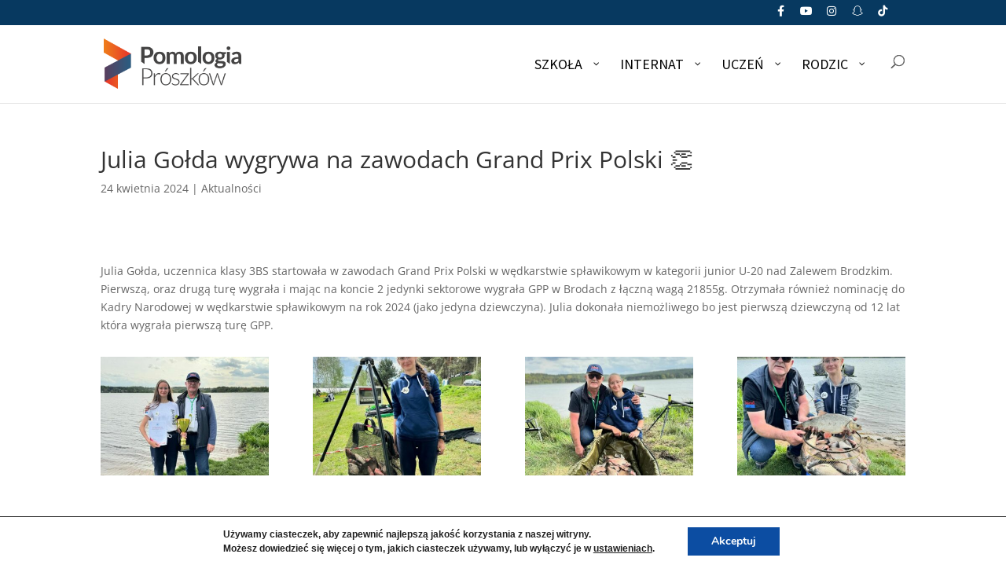

--- FILE ---
content_type: text/html; charset=UTF-8
request_url: https://www.pomologia.pl/julia-golda-wygrywa-na-zawodach-grand-prix-polski-%F0%9F%91%8F/
body_size: 26665
content:
<!DOCTYPE html>
<html lang="pl-PL">
<head>
	<meta charset="UTF-8" />
<meta http-equiv="X-UA-Compatible" content="IE=edge">
	<link rel="pingback" href="https://www.pomologia.pl/xmlrpc.php" />

	<script type="text/javascript">
		document.documentElement.className = 'js';
	</script>

	<title>Julia Gołda wygrywa na zawodach Grand Prix Polski 👏 | Zespół Szkół im. Józefa Warszewicza w Prószkowie</title>
<link rel="preconnect" href="https://fonts.gstatic.com" crossorigin /><script id="diviarea-loader">window.DiviPopupData=window.DiviAreaConfig={"zIndex":1000000,"animateSpeed":400,"triggerClassPrefix":"show-popup-","idAttrib":"data-popup","modalIndicatorClass":"is-modal","blockingIndicatorClass":"is-blocking","defaultShowCloseButton":true,"withCloseClass":"with-close","noCloseClass":"no-close","triggerCloseClass":"close","singletonClass":"single","darkModeClass":"dark","noShadowClass":"no-shadow","altCloseClass":"close-alt","popupSelector":".et_pb_section.popup","initializeOnEvent":"et_pb_after_init_modules","popupWrapperClass":"area-outer-wrap","fullHeightClass":"full-height","openPopupClass":"da-overlay-visible","overlayClass":"da-overlay","exitIndicatorClass":"on-exit","hoverTriggerClass":"on-hover","clickTriggerClass":"on-click","onExitDelay":2000,"notMobileClass":"not-mobile","notTabletClass":"not-tablet","notDesktopClass":"not-desktop","baseContext":"body","activePopupClass":"is-open","closeButtonClass":"da-close","withLoaderClass":"with-loader","debug":false,"ajaxUrl":"https:\/\/www.pomologia.pl\/wp-admin\/admin-ajax.php","sys":[]};var divimode_loader=function(){"use strict";!function(t){t.DiviArea=t.DiviPopup={loaded:!1};var n=t.DiviArea,i=n.Hooks={},o={};function r(t,n,i){var r,e,c;if("string"==typeof t)if(o[t]){if(n)if((r=o[t])&&i)for(c=r.length;c--;)(e=r[c]).callback===n&&e.context===i&&(r[c]=!1);else for(c=r.length;c--;)r[c].callback===n&&(r[c]=!1)}else o[t]=[]}function e(t,n,i,r){if("string"==typeof t){var e={callback:n,priority:i,context:r},c=o[t];c?(c.push(e),c=function(t){var n,i,o,r,e=t.length;for(r=1;r<e;r++)for(n=t[r],i=r;i>0;i--)(o=t[i-1]).priority>n.priority&&(t[i]=o,t[i-1]=n);return t}(c)):c=[e],o[t]=c}}function c(t,n,i){"string"==typeof n&&(n=[n]);var r,e,c=[];for(r=0;r<n.length;r++)Array.prototype.push.apply(c,o[n[r]]);for(e=0;e<c.length;e++){var a=void 0;c[e]&&"function"==typeof c[e].callback&&("filter"===t?void 0!==(a=c[e].callback.apply(c[e].context,i))&&(i[0]=a):c[e].callback.apply(c[e].context,i))}if("filter"===t)return i[0]}i.silent=function(){return i},n.removeFilter=i.removeFilter=function(t,n){r(t,n)},n.removeAction=i.removeAction=function(t,n){r(t,n)},n.applyFilters=i.applyFilters=function(t){for(var n=[],i=arguments.length-1;i-- >0;)n[i]=arguments[i+1];return c("filter",t,n)},n.doAction=i.doAction=function(t){for(var n=[],i=arguments.length-1;i-- >0;)n[i]=arguments[i+1];c("action",t,n)},n.addFilter=i.addFilter=function(n,i,o,r){e(n,i,parseInt(o||10,10),r||t)},n.addAction=i.addAction=function(n,i,o,r){e(n,i,parseInt(o||10,10),r||t)},n.addActionOnce=i.addActionOnce=function(n,i,o,c){e(n,i,parseInt(o||10,10),c||t),e(n,(function(){r(n,i)}),1+parseInt(o||10,10),c||t)}}(window);return{}}();
</script><style id="et-divi-open-sans-inline-css">/* Original: https://fonts.googleapis.com/css?family=Open+Sans:300italic,400italic,600italic,700italic,800italic,400,300,600,700,800&#038;subset=cyrillic,cyrillic-ext,greek,greek-ext,hebrew,latin,latin-ext,vietnamese&#038;display=swap *//* User Agent: Mozilla/5.0 (Unknown; Linux x86_64) AppleWebKit/538.1 (KHTML, like Gecko) Safari/538.1 Daum/4.1 */@font-face {font-family: 'Open Sans';font-style: italic;font-weight: 300;font-stretch: normal;font-display: swap;src: url(https://fonts.gstatic.com/s/opensans/v44/memQYaGs126MiZpBA-UFUIcVXSCEkx2cmqvXlWq8tWZ0Pw86hd0Rk5hkaVc.ttf) format('truetype');}@font-face {font-family: 'Open Sans';font-style: italic;font-weight: 400;font-stretch: normal;font-display: swap;src: url(https://fonts.gstatic.com/s/opensans/v44/memQYaGs126MiZpBA-UFUIcVXSCEkx2cmqvXlWq8tWZ0Pw86hd0Rk8ZkaVc.ttf) format('truetype');}@font-face {font-family: 'Open Sans';font-style: italic;font-weight: 600;font-stretch: normal;font-display: swap;src: url(https://fonts.gstatic.com/s/opensans/v44/memQYaGs126MiZpBA-UFUIcVXSCEkx2cmqvXlWq8tWZ0Pw86hd0RkxhjaVc.ttf) format('truetype');}@font-face {font-family: 'Open Sans';font-style: italic;font-weight: 700;font-stretch: normal;font-display: swap;src: url(https://fonts.gstatic.com/s/opensans/v44/memQYaGs126MiZpBA-UFUIcVXSCEkx2cmqvXlWq8tWZ0Pw86hd0RkyFjaVc.ttf) format('truetype');}@font-face {font-family: 'Open Sans';font-style: italic;font-weight: 800;font-stretch: normal;font-display: swap;src: url(https://fonts.gstatic.com/s/opensans/v44/memQYaGs126MiZpBA-UFUIcVXSCEkx2cmqvXlWq8tWZ0Pw86hd0Rk0ZjaVc.ttf) format('truetype');}@font-face {font-family: 'Open Sans';font-style: normal;font-weight: 300;font-stretch: normal;font-display: swap;src: url(https://fonts.gstatic.com/s/opensans/v44/memSYaGs126MiZpBA-UvWbX2vVnXBbObj2OVZyOOSr4dVJWUgsiH0C4n.ttf) format('truetype');}@font-face {font-family: 'Open Sans';font-style: normal;font-weight: 400;font-stretch: normal;font-display: swap;src: url(https://fonts.gstatic.com/s/opensans/v44/memSYaGs126MiZpBA-UvWbX2vVnXBbObj2OVZyOOSr4dVJWUgsjZ0C4n.ttf) format('truetype');}@font-face {font-family: 'Open Sans';font-style: normal;font-weight: 600;font-stretch: normal;font-display: swap;src: url(https://fonts.gstatic.com/s/opensans/v44/memSYaGs126MiZpBA-UvWbX2vVnXBbObj2OVZyOOSr4dVJWUgsgH1y4n.ttf) format('truetype');}@font-face {font-family: 'Open Sans';font-style: normal;font-weight: 700;font-stretch: normal;font-display: swap;src: url(https://fonts.gstatic.com/s/opensans/v44/memSYaGs126MiZpBA-UvWbX2vVnXBbObj2OVZyOOSr4dVJWUgsg-1y4n.ttf) format('truetype');}@font-face {font-family: 'Open Sans';font-style: normal;font-weight: 800;font-stretch: normal;font-display: swap;src: url(https://fonts.gstatic.com/s/opensans/v44/memSYaGs126MiZpBA-UvWbX2vVnXBbObj2OVZyOOSr4dVJWUgshZ1y4n.ttf) format('truetype');}/* User Agent: Mozilla/5.0 (Windows NT 6.1; WOW64; rv:27.0) Gecko/20100101 Firefox/27.0 */@font-face {font-family: 'Open Sans';font-style: italic;font-weight: 300;font-stretch: normal;font-display: swap;src: url(https://fonts.gstatic.com/l/font?kit=memQYaGs126MiZpBA-UFUIcVXSCEkx2cmqvXlWq8tWZ0Pw86hd0Rk5hkaVQ&skey=743457fe2cc29280&v=v44) format('woff');}@font-face {font-family: 'Open Sans';font-style: italic;font-weight: 400;font-stretch: normal;font-display: swap;src: url(https://fonts.gstatic.com/l/font?kit=memQYaGs126MiZpBA-UFUIcVXSCEkx2cmqvXlWq8tWZ0Pw86hd0Rk8ZkaVQ&skey=743457fe2cc29280&v=v44) format('woff');}@font-face {font-family: 'Open Sans';font-style: italic;font-weight: 600;font-stretch: normal;font-display: swap;src: url(https://fonts.gstatic.com/l/font?kit=memQYaGs126MiZpBA-UFUIcVXSCEkx2cmqvXlWq8tWZ0Pw86hd0RkxhjaVQ&skey=743457fe2cc29280&v=v44) format('woff');}@font-face {font-family: 'Open Sans';font-style: italic;font-weight: 700;font-stretch: normal;font-display: swap;src: url(https://fonts.gstatic.com/l/font?kit=memQYaGs126MiZpBA-UFUIcVXSCEkx2cmqvXlWq8tWZ0Pw86hd0RkyFjaVQ&skey=743457fe2cc29280&v=v44) format('woff');}@font-face {font-family: 'Open Sans';font-style: italic;font-weight: 800;font-stretch: normal;font-display: swap;src: url(https://fonts.gstatic.com/l/font?kit=memQYaGs126MiZpBA-UFUIcVXSCEkx2cmqvXlWq8tWZ0Pw86hd0Rk0ZjaVQ&skey=743457fe2cc29280&v=v44) format('woff');}@font-face {font-family: 'Open Sans';font-style: normal;font-weight: 300;font-stretch: normal;font-display: swap;src: url(https://fonts.gstatic.com/l/font?kit=memSYaGs126MiZpBA-UvWbX2vVnXBbObj2OVZyOOSr4dVJWUgsiH0C4k&skey=62c1cbfccc78b4b2&v=v44) format('woff');}@font-face {font-family: 'Open Sans';font-style: normal;font-weight: 400;font-stretch: normal;font-display: swap;src: url(https://fonts.gstatic.com/l/font?kit=memSYaGs126MiZpBA-UvWbX2vVnXBbObj2OVZyOOSr4dVJWUgsjZ0C4k&skey=62c1cbfccc78b4b2&v=v44) format('woff');}@font-face {font-family: 'Open Sans';font-style: normal;font-weight: 600;font-stretch: normal;font-display: swap;src: url(https://fonts.gstatic.com/l/font?kit=memSYaGs126MiZpBA-UvWbX2vVnXBbObj2OVZyOOSr4dVJWUgsgH1y4k&skey=62c1cbfccc78b4b2&v=v44) format('woff');}@font-face {font-family: 'Open Sans';font-style: normal;font-weight: 700;font-stretch: normal;font-display: swap;src: url(https://fonts.gstatic.com/l/font?kit=memSYaGs126MiZpBA-UvWbX2vVnXBbObj2OVZyOOSr4dVJWUgsg-1y4k&skey=62c1cbfccc78b4b2&v=v44) format('woff');}@font-face {font-family: 'Open Sans';font-style: normal;font-weight: 800;font-stretch: normal;font-display: swap;src: url(https://fonts.gstatic.com/l/font?kit=memSYaGs126MiZpBA-UvWbX2vVnXBbObj2OVZyOOSr4dVJWUgshZ1y4k&skey=62c1cbfccc78b4b2&v=v44) format('woff');}/* User Agent: Mozilla/5.0 (Windows NT 6.3; rv:39.0) Gecko/20100101 Firefox/39.0 */@font-face {font-family: 'Open Sans';font-style: italic;font-weight: 300;font-stretch: normal;font-display: swap;src: url(https://fonts.gstatic.com/s/opensans/v44/memQYaGs126MiZpBA-UFUIcVXSCEkx2cmqvXlWq8tWZ0Pw86hd0Rk5hkaVI.woff2) format('woff2');}@font-face {font-family: 'Open Sans';font-style: italic;font-weight: 400;font-stretch: normal;font-display: swap;src: url(https://fonts.gstatic.com/s/opensans/v44/memQYaGs126MiZpBA-UFUIcVXSCEkx2cmqvXlWq8tWZ0Pw86hd0Rk8ZkaVI.woff2) format('woff2');}@font-face {font-family: 'Open Sans';font-style: italic;font-weight: 600;font-stretch: normal;font-display: swap;src: url(https://fonts.gstatic.com/s/opensans/v44/memQYaGs126MiZpBA-UFUIcVXSCEkx2cmqvXlWq8tWZ0Pw86hd0RkxhjaVI.woff2) format('woff2');}@font-face {font-family: 'Open Sans';font-style: italic;font-weight: 700;font-stretch: normal;font-display: swap;src: url(https://fonts.gstatic.com/s/opensans/v44/memQYaGs126MiZpBA-UFUIcVXSCEkx2cmqvXlWq8tWZ0Pw86hd0RkyFjaVI.woff2) format('woff2');}@font-face {font-family: 'Open Sans';font-style: italic;font-weight: 800;font-stretch: normal;font-display: swap;src: url(https://fonts.gstatic.com/s/opensans/v44/memQYaGs126MiZpBA-UFUIcVXSCEkx2cmqvXlWq8tWZ0Pw86hd0Rk0ZjaVI.woff2) format('woff2');}@font-face {font-family: 'Open Sans';font-style: normal;font-weight: 300;font-stretch: normal;font-display: swap;src: url(https://fonts.gstatic.com/s/opensans/v44/memSYaGs126MiZpBA-UvWbX2vVnXBbObj2OVZyOOSr4dVJWUgsiH0C4i.woff2) format('woff2');}@font-face {font-family: 'Open Sans';font-style: normal;font-weight: 400;font-stretch: normal;font-display: swap;src: url(https://fonts.gstatic.com/s/opensans/v44/memSYaGs126MiZpBA-UvWbX2vVnXBbObj2OVZyOOSr4dVJWUgsjZ0C4i.woff2) format('woff2');}@font-face {font-family: 'Open Sans';font-style: normal;font-weight: 600;font-stretch: normal;font-display: swap;src: url(https://fonts.gstatic.com/s/opensans/v44/memSYaGs126MiZpBA-UvWbX2vVnXBbObj2OVZyOOSr4dVJWUgsgH1y4i.woff2) format('woff2');}@font-face {font-family: 'Open Sans';font-style: normal;font-weight: 700;font-stretch: normal;font-display: swap;src: url(https://fonts.gstatic.com/s/opensans/v44/memSYaGs126MiZpBA-UvWbX2vVnXBbObj2OVZyOOSr4dVJWUgsg-1y4i.woff2) format('woff2');}@font-face {font-family: 'Open Sans';font-style: normal;font-weight: 800;font-stretch: normal;font-display: swap;src: url(https://fonts.gstatic.com/s/opensans/v44/memSYaGs126MiZpBA-UvWbX2vVnXBbObj2OVZyOOSr4dVJWUgshZ1y4i.woff2) format('woff2');}</style><meta name='robots' content='max-image-preview:large' />
<script type="text/javascript">
			let jqueryParams=[],jQuery=function(r){return jqueryParams=[...jqueryParams,r],jQuery},$=function(r){return jqueryParams=[...jqueryParams,r],$};window.jQuery=jQuery,window.$=jQuery;let customHeadScripts=!1;jQuery.fn=jQuery.prototype={},$.fn=jQuery.prototype={},jQuery.noConflict=function(r){if(window.jQuery)return jQuery=window.jQuery,$=window.jQuery,customHeadScripts=!0,jQuery.noConflict},jQuery.ready=function(r){jqueryParams=[...jqueryParams,r]},$.ready=function(r){jqueryParams=[...jqueryParams,r]},jQuery.load=function(r){jqueryParams=[...jqueryParams,r]},$.load=function(r){jqueryParams=[...jqueryParams,r]},jQuery.fn.ready=function(r){jqueryParams=[...jqueryParams,r]},$.fn.ready=function(r){jqueryParams=[...jqueryParams,r]};</script><link rel='dns-prefetch' href='//use.fontawesome.com' />
<link rel='dns-prefetch' href='//fonts.googleapis.com' />
<link rel="alternate" type="application/rss+xml" title="Zespół Szkół im. Józefa Warszewicza w Prószkowie &raquo; Kanał z wpisami" href="https://www.pomologia.pl/feed/" />
<link rel="alternate" type="application/rss+xml" title="Zespół Szkół im. Józefa Warszewicza w Prószkowie &raquo; Kanał z komentarzami" href="https://www.pomologia.pl/comments/feed/" />
<link rel="alternate" title="oEmbed (JSON)" type="application/json+oembed" href="https://www.pomologia.pl/wp-json/oembed/1.0/embed?url=https%3A%2F%2Fwww.pomologia.pl%2Fjulia-golda-wygrywa-na-zawodach-grand-prix-polski-%25f0%259f%2591%258f%2F" />
<link rel="alternate" title="oEmbed (XML)" type="text/xml+oembed" href="https://www.pomologia.pl/wp-json/oembed/1.0/embed?url=https%3A%2F%2Fwww.pomologia.pl%2Fjulia-golda-wygrywa-na-zawodach-grand-prix-polski-%25f0%259f%2591%258f%2F&#038;format=xml" />
<meta content="Divi v.4.27.5" name="generator"/><style id='font-awesome-svg-styles-default-inline-css' type='text/css'>
.svg-inline--fa {
  display: inline-block;
  height: 1em;
  overflow: visible;
  vertical-align: -.125em;
}
/*# sourceURL=font-awesome-svg-styles-default-inline-css */
</style>
<link rel='stylesheet' id='font-awesome-svg-styles-css' href='https://www.pomologia.pl/wp-content/uploads/font-awesome/v6.1.1/css/svg-with-js.css' type='text/css' media='all' />
<style id='font-awesome-svg-styles-inline-css' type='text/css'>
   .wp-block-font-awesome-icon svg::before,
   .wp-rich-text-font-awesome-icon svg::before {content: unset;}
/*# sourceURL=font-awesome-svg-styles-inline-css */
</style>
<link rel='stylesheet' id='cf7-styler-for-divi-css' href='https://www.pomologia.pl/wp-content/plugins/cf7-styler-for-divi/dist/css/builder4.css?ver=2.3.4' type='text/css' media='all' />
<link rel='stylesheet' id='collapsed-archives-style-css' href='https://www.pomologia.pl/wp-content/plugins/collapsed-archives/style.css?ver=36aa99708325af535135de5112e81c73' type='text/css' media='all' />
<link rel='stylesheet' id='float-menu-css' href='https://www.pomologia.pl/wp-content/plugins/float-menu/public/assets/css/style.min.css?ver=7.2.2' type='text/css' media='all' />
<link rel='stylesheet' id='float-menu-fontawesome-css' href='https://www.pomologia.pl/wp-content/plugins/float-menu/vendors/fontawesome/css/all.min.css?ver=7.1' type='text/css' media='all' />
<link rel='stylesheet' id='ayudawp-magnific-popup-css' href='https://www.pomologia.pl/wp-content/themes/Divi/includes/builder/feature/dynamic-assets/assets/css/magnific_popup.css?ver=4.27.5' type='text/css' media='all' />
<link rel='stylesheet' id='dcl-slick-css' href='https://www.pomologia.pl/wp-content/plugins/wow-carousel-for-divi-lite/assets/libs/slick/slick.min.css?ver=2.1.5' type='text/css' media='all' />
<link rel='stylesheet' id='dcl-magnific-css' href='https://www.pomologia.pl/wp-content/plugins/wow-carousel-for-divi-lite/assets/libs/magnific/magnific-popup.min.css?ver=2.1.5' type='text/css' media='all' />
<link rel='stylesheet' id='dcl-frontend-styles-css' href='https://www.pomologia.pl/wp-content/plugins/wow-carousel-for-divi-lite/dist/frontend-styles.css?ver=09aba2ca7cf4584ffad0' type='text/css' media='all' />
<link rel='stylesheet' id='css-divi-area-css' href='https://www.pomologia.pl/wp-content/plugins/popups-for-divi/styles/front.min.css?ver=3.2.3' type='text/css' media='all' />
<style id='css-divi-area-inline-css' type='text/css'>
.et_pb_section.popup{display:none}
/*# sourceURL=css-divi-area-inline-css */
</style>
<link rel='stylesheet' id='css-divi-area-popuphidden-css' href='https://www.pomologia.pl/wp-content/plugins/popups-for-divi/styles/front-popuphidden.min.css?ver=3.2.3' type='text/css' media='all' />
<link rel='stylesheet' id='wppopups-base-css' href='https://www.pomologia.pl/wp-content/plugins/wp-popups-lite/src/assets/css/wppopups-base.css?ver=2.2.0.3' type='text/css' media='all' />
<link rel='stylesheet' id='quadmenu-divi-css' href='https://www.pomologia.pl/wp-content/uploads/Divi/quadmenu-divi.css?ver=1731925915' type='text/css' media='all' />
<link rel='stylesheet' id='pscrollbar-css' href='https://www.pomologia.pl/wp-content/plugins/quadmenu/assets/frontend/pscrollbar/perfect-scrollbar.min.css?ver=3.3.2' type='text/css' media='all' />
<link rel='stylesheet' id='owlcarousel-css' href='https://www.pomologia.pl/wp-content/plugins/quadmenu/assets/frontend/owlcarousel/owl.carousel.min.css?ver=3.3.2' type='text/css' media='all' />
<link rel='stylesheet' id='quadmenu-normalize-css' href='https://www.pomologia.pl/wp-content/plugins/quadmenu/assets/frontend/css/quadmenu-normalize.css?ver=3.3.2' type='text/css' media='all' />
<link rel='stylesheet' id='quadmenu-widgets-css' href='https://www.pomologia.pl/wp-content/uploads/Divi/quadmenu-widgets.css?ver=1731925915' type='text/css' media='all' />
<link rel='stylesheet' id='quadmenu-css' href='https://www.pomologia.pl/wp-content/plugins/quadmenu/build/frontend/style.css?ver=3.3.2' type='text/css' media='all' />
<link rel='stylesheet' id='quadmenu-locations-css' href='https://www.pomologia.pl/wp-content/uploads/Divi/quadmenu-locations.css?ver=1731925915' type='text/css' media='all' />
<link rel='stylesheet' id='dashicons-css' href='https://www.pomologia.pl/wp-includes/css/dashicons.min.css?ver=36aa99708325af535135de5112e81c73' type='text/css' media='all' />
<link rel='stylesheet' id='font-awesome-official-css' href='https://use.fontawesome.com/releases/v6.1.1/css/all.css' type='text/css' media='all' integrity="sha384-/frq1SRXYH/bSyou/HUp/hib7RVN1TawQYja658FEOodR/FQBKVqT9Ol+Oz3Olq5" crossorigin="anonymous" />
<style id='divi-style-inline-inline-css' type='text/css'>
/*!
Theme Name: Divi
Theme URI: http://www.elegantthemes.com/gallery/divi/
Version: 4.27.5
Description: Smart. Flexible. Beautiful. Divi is the most powerful theme in our collection.
Author: Elegant Themes
Author URI: http://www.elegantthemes.com
License: GNU General Public License v2
License URI: http://www.gnu.org/licenses/gpl-2.0.html
*/

a,abbr,acronym,address,applet,b,big,blockquote,body,center,cite,code,dd,del,dfn,div,dl,dt,em,fieldset,font,form,h1,h2,h3,h4,h5,h6,html,i,iframe,img,ins,kbd,label,legend,li,object,ol,p,pre,q,s,samp,small,span,strike,strong,sub,sup,tt,u,ul,var{margin:0;padding:0;border:0;outline:0;font-size:100%;-ms-text-size-adjust:100%;-webkit-text-size-adjust:100%;vertical-align:baseline;background:transparent}body{line-height:1}ol,ul{list-style:none}blockquote,q{quotes:none}blockquote:after,blockquote:before,q:after,q:before{content:"";content:none}blockquote{margin:20px 0 30px;border-left:5px solid;padding-left:20px}:focus{outline:0}del{text-decoration:line-through}pre{overflow:auto;padding:10px}figure{margin:0}table{border-collapse:collapse;border-spacing:0}article,aside,footer,header,hgroup,nav,section{display:block}body{font-family:Open Sans,Arial,sans-serif;font-size:14px;color:#666;background-color:#fff;line-height:1.7em;font-weight:500;-webkit-font-smoothing:antialiased;-moz-osx-font-smoothing:grayscale}body.page-template-page-template-blank-php #page-container{padding-top:0!important}body.et_cover_background{background-size:cover!important;background-position:top!important;background-repeat:no-repeat!important;background-attachment:fixed}a{color:#2ea3f2}a,a:hover{text-decoration:none}p{padding-bottom:1em}p:not(.has-background):last-of-type{padding-bottom:0}p.et_normal_padding{padding-bottom:1em}strong{font-weight:700}cite,em,i{font-style:italic}code,pre{font-family:Courier New,monospace;margin-bottom:10px}ins{text-decoration:none}sub,sup{height:0;line-height:1;position:relative;vertical-align:baseline}sup{bottom:.8em}sub{top:.3em}dl{margin:0 0 1.5em}dl dt{font-weight:700}dd{margin-left:1.5em}blockquote p{padding-bottom:0}embed,iframe,object,video{max-width:100%}h1,h2,h3,h4,h5,h6{color:#333;padding-bottom:10px;line-height:1em;font-weight:500}h1 a,h2 a,h3 a,h4 a,h5 a,h6 a{color:inherit}h1{font-size:30px}h2{font-size:26px}h3{font-size:22px}h4{font-size:18px}h5{font-size:16px}h6{font-size:14px}input{-webkit-appearance:none}input[type=checkbox]{-webkit-appearance:checkbox}input[type=radio]{-webkit-appearance:radio}input.text,input.title,input[type=email],input[type=password],input[type=tel],input[type=text],select,textarea{background-color:#fff;border:1px solid #bbb;padding:2px;color:#4e4e4e}input.text:focus,input.title:focus,input[type=text]:focus,select:focus,textarea:focus{border-color:#2d3940;color:#3e3e3e}input.text,input.title,input[type=text],select,textarea{margin:0}textarea{padding:4px}button,input,select,textarea{font-family:inherit}img{max-width:100%;height:auto}.clear{clear:both}br.clear{margin:0;padding:0}.pagination{clear:both}#et_search_icon:hover,.et-social-icon a:hover,.et_password_protected_form .et_submit_button,.form-submit .et_pb_buttontton.alt.disabled,.nav-single a,.posted_in a{color:#2ea3f2}.et-search-form,blockquote{border-color:#2ea3f2}#main-content{background-color:#fff}.container{width:80%;max-width:1080px;margin:auto;position:relative}body:not(.et-tb) #main-content .container,body:not(.et-tb-has-header) #main-content .container{padding-top:58px}.et_full_width_page #main-content .container:before{display:none}.main_title{margin-bottom:20px}.et_password_protected_form .et_submit_button:hover,.form-submit .et_pb_button:hover{background:rgba(0,0,0,.05)}.et_button_icon_visible .et_pb_button{padding-right:2em;padding-left:.7em}.et_button_icon_visible .et_pb_button:after{opacity:1;margin-left:0}.et_button_left .et_pb_button:hover:after{left:.15em}.et_button_left .et_pb_button:after{margin-left:0;left:1em}.et_button_icon_visible.et_button_left .et_pb_button,.et_button_left .et_pb_button:hover,.et_button_left .et_pb_module .et_pb_button:hover{padding-left:2em;padding-right:.7em}.et_button_icon_visible.et_button_left .et_pb_button:after,.et_button_left .et_pb_button:hover:after{left:.15em}.et_password_protected_form .et_submit_button:hover,.form-submit .et_pb_button:hover{padding:.3em 1em}.et_button_no_icon .et_pb_button:after{display:none}.et_button_no_icon.et_button_icon_visible.et_button_left .et_pb_button,.et_button_no_icon.et_button_left .et_pb_button:hover,.et_button_no_icon .et_pb_button,.et_button_no_icon .et_pb_button:hover{padding:.3em 1em!important}.et_button_custom_icon .et_pb_button:after{line-height:1.7em}.et_button_custom_icon.et_button_icon_visible .et_pb_button:after,.et_button_custom_icon .et_pb_button:hover:after{margin-left:.3em}#left-area .post_format-post-format-gallery .wp-block-gallery:first-of-type{padding:0;margin-bottom:-16px}.entry-content table:not(.variations){border:1px solid #eee;margin:0 0 15px;text-align:left;width:100%}.entry-content thead th,.entry-content tr th{color:#555;font-weight:700;padding:9px 24px}.entry-content tr td{border-top:1px solid #eee;padding:6px 24px}#left-area ul,.entry-content ul,.et-l--body ul,.et-l--footer ul,.et-l--header ul{list-style-type:disc;padding:0 0 23px 1em;line-height:26px}#left-area ol,.entry-content ol,.et-l--body ol,.et-l--footer ol,.et-l--header ol{list-style-type:decimal;list-style-position:inside;padding:0 0 23px;line-height:26px}#left-area ul li ul,.entry-content ul li ol{padding:2px 0 2px 20px}#left-area ol li ul,.entry-content ol li ol,.et-l--body ol li ol,.et-l--footer ol li ol,.et-l--header ol li ol{padding:2px 0 2px 35px}#left-area ul.wp-block-gallery{display:-webkit-box;display:-ms-flexbox;display:flex;-ms-flex-wrap:wrap;flex-wrap:wrap;list-style-type:none;padding:0}#left-area ul.products{padding:0!important;line-height:1.7!important;list-style:none!important}.gallery-item a{display:block}.gallery-caption,.gallery-item a{width:90%}#wpadminbar{z-index:100001}#left-area .post-meta{font-size:14px;padding-bottom:15px}#left-area .post-meta a{text-decoration:none;color:#666}#left-area .et_featured_image{padding-bottom:7px}.single .post{padding-bottom:25px}body.single .et_audio_content{margin-bottom:-6px}.nav-single a{text-decoration:none;color:#2ea3f2;font-size:14px;font-weight:400}.nav-previous{float:left}.nav-next{float:right}.et_password_protected_form p input{background-color:#eee;border:none!important;width:100%!important;border-radius:0!important;font-size:14px;color:#999!important;padding:16px!important;-webkit-box-sizing:border-box;box-sizing:border-box}.et_password_protected_form label{display:none}.et_password_protected_form .et_submit_button{font-family:inherit;display:block;float:right;margin:8px auto 0;cursor:pointer}.post-password-required p.nocomments.container{max-width:100%}.post-password-required p.nocomments.container:before{display:none}.aligncenter,div.post .new-post .aligncenter{display:block;margin-left:auto;margin-right:auto}.wp-caption{border:1px solid #ddd;text-align:center;background-color:#f3f3f3;margin-bottom:10px;max-width:96%;padding:8px}.wp-caption.alignleft{margin:0 30px 20px 0}.wp-caption.alignright{margin:0 0 20px 30px}.wp-caption img{margin:0;padding:0;border:0}.wp-caption p.wp-caption-text{font-size:12px;padding:0 4px 5px;margin:0}.alignright{float:right}.alignleft{float:left}img.alignleft{display:inline;float:left;margin-right:15px}img.alignright{display:inline;float:right;margin-left:15px}.page.et_pb_pagebuilder_layout #main-content{background-color:transparent}body #main-content .et_builder_inner_content>h1,body #main-content .et_builder_inner_content>h2,body #main-content .et_builder_inner_content>h3,body #main-content .et_builder_inner_content>h4,body #main-content .et_builder_inner_content>h5,body #main-content .et_builder_inner_content>h6{line-height:1.4em}body #main-content .et_builder_inner_content>p{line-height:1.7em}.wp-block-pullquote{margin:20px 0 30px}.wp-block-pullquote.has-background blockquote{border-left:none}.wp-block-group.has-background{padding:1.5em 1.5em .5em}@media (min-width:981px){#left-area{width:79.125%;padding-bottom:23px}#main-content .container:before{content:"";position:absolute;top:0;height:100%;width:1px;background-color:#e2e2e2}.et_full_width_page #left-area,.et_no_sidebar #left-area{float:none;width:100%!important}.et_full_width_page #left-area{padding-bottom:0}.et_no_sidebar #main-content .container:before{display:none}}@media (max-width:980px){#page-container{padding-top:80px}.et-tb #page-container,.et-tb-has-header #page-container{padding-top:0!important}#left-area,#sidebar{width:100%!important}#main-content .container:before{display:none!important}.et_full_width_page .et_gallery_item:nth-child(4n+1){clear:none}}@media print{#page-container{padding-top:0!important}}#wp-admin-bar-et-use-visual-builder a:before{font-family:ETmodules!important;content:"\e625";font-size:30px!important;width:28px;margin-top:-3px;color:#974df3!important}#wp-admin-bar-et-use-visual-builder:hover a:before{color:#fff!important}#wp-admin-bar-et-use-visual-builder:hover a,#wp-admin-bar-et-use-visual-builder a:hover{transition:background-color .5s ease;-webkit-transition:background-color .5s ease;-moz-transition:background-color .5s ease;background-color:#7e3bd0!important;color:#fff!important}* html .clearfix,:first-child+html .clearfix{zoom:1}.iphone .et_pb_section_video_bg video::-webkit-media-controls-start-playback-button{display:none!important;-webkit-appearance:none}.et_mobile_device .et_pb_section_parallax .et_pb_parallax_css{background-attachment:scroll}.et-social-facebook a.icon:before{content:"\e093"}.et-social-twitter a.icon:before{content:"\e094"}.et-social-google-plus a.icon:before{content:"\e096"}.et-social-instagram a.icon:before{content:"\e09a"}.et-social-rss a.icon:before{content:"\e09e"}.ai1ec-single-event:after{content:" ";display:table;clear:both}.evcal_event_details .evcal_evdata_cell .eventon_details_shading_bot.eventon_details_shading_bot{z-index:3}.wp-block-divi-layout{margin-bottom:1em}*{-webkit-box-sizing:border-box;box-sizing:border-box}#et-info-email:before,#et-info-phone:before,#et_search_icon:before,.comment-reply-link:after,.et-cart-info span:before,.et-pb-arrow-next:before,.et-pb-arrow-prev:before,.et-social-icon a:before,.et_audio_container .mejs-playpause-button button:before,.et_audio_container .mejs-volume-button button:before,.et_overlay:before,.et_password_protected_form .et_submit_button:after,.et_pb_button:after,.et_pb_contact_reset:after,.et_pb_contact_submit:after,.et_pb_font_icon:before,.et_pb_newsletter_button:after,.et_pb_pricing_table_button:after,.et_pb_promo_button:after,.et_pb_testimonial:before,.et_pb_toggle_title:before,.form-submit .et_pb_button:after,.mobile_menu_bar:before,a.et_pb_more_button:after{font-family:ETmodules!important;speak:none;font-style:normal;font-weight:400;-webkit-font-feature-settings:normal;font-feature-settings:normal;font-variant:normal;text-transform:none;line-height:1;-webkit-font-smoothing:antialiased;-moz-osx-font-smoothing:grayscale;text-shadow:0 0;direction:ltr}.et-pb-icon,.et_pb_custom_button_icon.et_pb_button:after,.et_pb_login .et_pb_custom_button_icon.et_pb_button:after,.et_pb_woo_custom_button_icon .button.et_pb_custom_button_icon.et_pb_button:after,.et_pb_woo_custom_button_icon .button.et_pb_custom_button_icon.et_pb_button:hover:after{content:attr(data-icon)}.et-pb-icon{font-family:ETmodules;speak:none;font-weight:400;-webkit-font-feature-settings:normal;font-feature-settings:normal;font-variant:normal;text-transform:none;line-height:1;-webkit-font-smoothing:antialiased;font-size:96px;font-style:normal;display:inline-block;-webkit-box-sizing:border-box;box-sizing:border-box;direction:ltr}#et-ajax-saving{display:none;-webkit-transition:background .3s,-webkit-box-shadow .3s;transition:background .3s,-webkit-box-shadow .3s;transition:background .3s,box-shadow .3s;transition:background .3s,box-shadow .3s,-webkit-box-shadow .3s;-webkit-box-shadow:rgba(0,139,219,.247059) 0 0 60px;box-shadow:0 0 60px rgba(0,139,219,.247059);position:fixed;top:50%;left:50%;width:50px;height:50px;background:#fff;border-radius:50px;margin:-25px 0 0 -25px;z-index:999999;text-align:center}#et-ajax-saving img{margin:9px}.et-safe-mode-indicator,.et-safe-mode-indicator:focus,.et-safe-mode-indicator:hover{-webkit-box-shadow:0 5px 10px rgba(41,196,169,.15);box-shadow:0 5px 10px rgba(41,196,169,.15);background:#29c4a9;color:#fff;font-size:14px;font-weight:600;padding:12px;line-height:16px;border-radius:3px;position:fixed;bottom:30px;right:30px;z-index:999999;text-decoration:none;font-family:Open Sans,sans-serif;-webkit-font-smoothing:antialiased;-moz-osx-font-smoothing:grayscale}.et_pb_button{font-size:20px;font-weight:500;padding:.3em 1em;line-height:1.7em!important;background-color:transparent;background-size:cover;background-position:50%;background-repeat:no-repeat;border:2px solid;border-radius:3px;-webkit-transition-duration:.2s;transition-duration:.2s;-webkit-transition-property:all!important;transition-property:all!important}.et_pb_button,.et_pb_button_inner{position:relative}.et_pb_button:hover,.et_pb_module .et_pb_button:hover{border:2px solid transparent;padding:.3em 2em .3em .7em}.et_pb_button:hover{background-color:hsla(0,0%,100%,.2)}.et_pb_bg_layout_light.et_pb_button:hover,.et_pb_bg_layout_light .et_pb_button:hover{background-color:rgba(0,0,0,.05)}.et_pb_button:after,.et_pb_button:before{font-size:32px;line-height:1em;content:"\35";opacity:0;position:absolute;margin-left:-1em;-webkit-transition:all .2s;transition:all .2s;text-transform:none;-webkit-font-feature-settings:"kern" off;font-feature-settings:"kern" off;font-variant:none;font-style:normal;font-weight:400;text-shadow:none}.et_pb_button.et_hover_enabled:hover:after,.et_pb_button.et_pb_hovered:hover:after{-webkit-transition:none!important;transition:none!important}.et_pb_button:before{display:none}.et_pb_button:hover:after{opacity:1;margin-left:0}.et_pb_column_1_3 h1,.et_pb_column_1_4 h1,.et_pb_column_1_5 h1,.et_pb_column_1_6 h1,.et_pb_column_2_5 h1{font-size:26px}.et_pb_column_1_3 h2,.et_pb_column_1_4 h2,.et_pb_column_1_5 h2,.et_pb_column_1_6 h2,.et_pb_column_2_5 h2{font-size:23px}.et_pb_column_1_3 h3,.et_pb_column_1_4 h3,.et_pb_column_1_5 h3,.et_pb_column_1_6 h3,.et_pb_column_2_5 h3{font-size:20px}.et_pb_column_1_3 h4,.et_pb_column_1_4 h4,.et_pb_column_1_5 h4,.et_pb_column_1_6 h4,.et_pb_column_2_5 h4{font-size:18px}.et_pb_column_1_3 h5,.et_pb_column_1_4 h5,.et_pb_column_1_5 h5,.et_pb_column_1_6 h5,.et_pb_column_2_5 h5{font-size:16px}.et_pb_column_1_3 h6,.et_pb_column_1_4 h6,.et_pb_column_1_5 h6,.et_pb_column_1_6 h6,.et_pb_column_2_5 h6{font-size:15px}.et_pb_bg_layout_dark,.et_pb_bg_layout_dark h1,.et_pb_bg_layout_dark h2,.et_pb_bg_layout_dark h3,.et_pb_bg_layout_dark h4,.et_pb_bg_layout_dark h5,.et_pb_bg_layout_dark h6{color:#fff!important}.et_pb_module.et_pb_text_align_left{text-align:left}.et_pb_module.et_pb_text_align_center{text-align:center}.et_pb_module.et_pb_text_align_right{text-align:right}.et_pb_module.et_pb_text_align_justified{text-align:justify}.clearfix:after{visibility:hidden;display:block;font-size:0;content:" ";clear:both;height:0}.et_pb_bg_layout_light .et_pb_more_button{color:#2ea3f2}.et_builder_inner_content{position:relative;z-index:1}header .et_builder_inner_content{z-index:2}.et_pb_css_mix_blend_mode_passthrough{mix-blend-mode:unset!important}.et_pb_image_container{margin:-20px -20px 29px}.et_pb_module_inner{position:relative}.et_hover_enabled_preview{z-index:2}.et_hover_enabled:hover{position:relative;z-index:2}.et_pb_all_tabs,.et_pb_module,.et_pb_posts_nav a,.et_pb_tab,.et_pb_with_background{position:relative;background-size:cover;background-position:50%;background-repeat:no-repeat}.et_pb_background_mask,.et_pb_background_pattern{bottom:0;left:0;position:absolute;right:0;top:0}.et_pb_background_mask{background-size:calc(100% + 2px) calc(100% + 2px);background-repeat:no-repeat;background-position:50%;overflow:hidden}.et_pb_background_pattern{background-position:0 0;background-repeat:repeat}.et_pb_with_border{position:relative;border:0 solid #333}.post-password-required .et_pb_row{padding:0;width:100%}.post-password-required .et_password_protected_form{min-height:0}body.et_pb_pagebuilder_layout.et_pb_show_title .post-password-required .et_password_protected_form h1,body:not(.et_pb_pagebuilder_layout) .post-password-required .et_password_protected_form h1{display:none}.et_pb_no_bg{padding:0!important}.et_overlay.et_pb_inline_icon:before,.et_pb_inline_icon:before{content:attr(data-icon)}.et_pb_more_button{color:inherit;text-shadow:none;text-decoration:none;display:inline-block;margin-top:20px}.et_parallax_bg_wrap{overflow:hidden;position:absolute;top:0;right:0;bottom:0;left:0}.et_parallax_bg{background-repeat:no-repeat;background-position:top;background-size:cover;position:absolute;bottom:0;left:0;width:100%;height:100%;display:block}.et_parallax_bg.et_parallax_bg__hover,.et_parallax_bg.et_parallax_bg_phone,.et_parallax_bg.et_parallax_bg_tablet,.et_parallax_gradient.et_parallax_gradient__hover,.et_parallax_gradient.et_parallax_gradient_phone,.et_parallax_gradient.et_parallax_gradient_tablet,.et_pb_section_parallax_hover:hover .et_parallax_bg:not(.et_parallax_bg__hover),.et_pb_section_parallax_hover:hover .et_parallax_gradient:not(.et_parallax_gradient__hover){display:none}.et_pb_section_parallax_hover:hover .et_parallax_bg.et_parallax_bg__hover,.et_pb_section_parallax_hover:hover .et_parallax_gradient.et_parallax_gradient__hover{display:block}.et_parallax_gradient{bottom:0;display:block;left:0;position:absolute;right:0;top:0}.et_pb_module.et_pb_section_parallax,.et_pb_posts_nav a.et_pb_section_parallax,.et_pb_tab.et_pb_section_parallax{position:relative}.et_pb_section_parallax .et_pb_parallax_css,.et_pb_slides .et_parallax_bg.et_pb_parallax_css{background-attachment:fixed}body.et-bfb .et_pb_section_parallax .et_pb_parallax_css,body.et-bfb .et_pb_slides .et_parallax_bg.et_pb_parallax_css{background-attachment:scroll;bottom:auto}.et_pb_section_parallax.et_pb_column .et_pb_module,.et_pb_section_parallax.et_pb_row .et_pb_column,.et_pb_section_parallax.et_pb_row .et_pb_module{z-index:9;position:relative}.et_pb_more_button:hover:after{opacity:1;margin-left:0}.et_pb_preload .et_pb_section_video_bg,.et_pb_preload>div{visibility:hidden}.et_pb_preload,.et_pb_section.et_pb_section_video.et_pb_preload{position:relative;background:#464646!important}.et_pb_preload:before{content:"";position:absolute;top:50%;left:50%;background:url(https://www.pomologia.pl/wp-content/themes/Divi/includes/builder/styles/images/preloader.gif) no-repeat;border-radius:32px;width:32px;height:32px;margin:-16px 0 0 -16px}.box-shadow-overlay{position:absolute;top:0;left:0;width:100%;height:100%;z-index:10;pointer-events:none}.et_pb_section>.box-shadow-overlay~.et_pb_row{z-index:11}body.safari .section_has_divider{will-change:transform}.et_pb_row>.box-shadow-overlay{z-index:8}.has-box-shadow-overlay{position:relative}.et_clickable{cursor:pointer}.screen-reader-text{border:0;clip:rect(1px,1px,1px,1px);-webkit-clip-path:inset(50%);clip-path:inset(50%);height:1px;margin:-1px;overflow:hidden;padding:0;position:absolute!important;width:1px;word-wrap:normal!important}.et_multi_view_hidden,.et_multi_view_hidden_image{display:none!important}@keyframes multi-view-image-fade{0%{opacity:0}10%{opacity:.1}20%{opacity:.2}30%{opacity:.3}40%{opacity:.4}50%{opacity:.5}60%{opacity:.6}70%{opacity:.7}80%{opacity:.8}90%{opacity:.9}to{opacity:1}}.et_multi_view_image__loading{visibility:hidden}.et_multi_view_image__loaded{-webkit-animation:multi-view-image-fade .5s;animation:multi-view-image-fade .5s}#et-pb-motion-effects-offset-tracker{visibility:hidden!important;opacity:0;position:absolute;top:0;left:0}.et-pb-before-scroll-animation{opacity:0}header.et-l.et-l--header:after{clear:both;display:block;content:""}.et_pb_module{-webkit-animation-timing-function:linear;animation-timing-function:linear;-webkit-animation-duration:.2s;animation-duration:.2s}@-webkit-keyframes fadeBottom{0%{opacity:0;-webkit-transform:translateY(10%);transform:translateY(10%)}to{opacity:1;-webkit-transform:translateY(0);transform:translateY(0)}}@keyframes fadeBottom{0%{opacity:0;-webkit-transform:translateY(10%);transform:translateY(10%)}to{opacity:1;-webkit-transform:translateY(0);transform:translateY(0)}}@-webkit-keyframes fadeLeft{0%{opacity:0;-webkit-transform:translateX(-10%);transform:translateX(-10%)}to{opacity:1;-webkit-transform:translateX(0);transform:translateX(0)}}@keyframes fadeLeft{0%{opacity:0;-webkit-transform:translateX(-10%);transform:translateX(-10%)}to{opacity:1;-webkit-transform:translateX(0);transform:translateX(0)}}@-webkit-keyframes fadeRight{0%{opacity:0;-webkit-transform:translateX(10%);transform:translateX(10%)}to{opacity:1;-webkit-transform:translateX(0);transform:translateX(0)}}@keyframes fadeRight{0%{opacity:0;-webkit-transform:translateX(10%);transform:translateX(10%)}to{opacity:1;-webkit-transform:translateX(0);transform:translateX(0)}}@-webkit-keyframes fadeTop{0%{opacity:0;-webkit-transform:translateY(-10%);transform:translateY(-10%)}to{opacity:1;-webkit-transform:translateX(0);transform:translateX(0)}}@keyframes fadeTop{0%{opacity:0;-webkit-transform:translateY(-10%);transform:translateY(-10%)}to{opacity:1;-webkit-transform:translateX(0);transform:translateX(0)}}@-webkit-keyframes fadeIn{0%{opacity:0}to{opacity:1}}@keyframes fadeIn{0%{opacity:0}to{opacity:1}}.et-waypoint:not(.et_pb_counters){opacity:0}@media (min-width:981px){.et_pb_section.et_section_specialty div.et_pb_row .et_pb_column .et_pb_column .et_pb_module.et-last-child,.et_pb_section.et_section_specialty div.et_pb_row .et_pb_column .et_pb_column .et_pb_module:last-child,.et_pb_section.et_section_specialty div.et_pb_row .et_pb_column .et_pb_row_inner .et_pb_column .et_pb_module.et-last-child,.et_pb_section.et_section_specialty div.et_pb_row .et_pb_column .et_pb_row_inner .et_pb_column .et_pb_module:last-child,.et_pb_section div.et_pb_row .et_pb_column .et_pb_module.et-last-child,.et_pb_section div.et_pb_row .et_pb_column .et_pb_module:last-child{margin-bottom:0}}@media (max-width:980px){.et_overlay.et_pb_inline_icon_tablet:before,.et_pb_inline_icon_tablet:before{content:attr(data-icon-tablet)}.et_parallax_bg.et_parallax_bg_tablet_exist,.et_parallax_gradient.et_parallax_gradient_tablet_exist{display:none}.et_parallax_bg.et_parallax_bg_tablet,.et_parallax_gradient.et_parallax_gradient_tablet{display:block}.et_pb_column .et_pb_module{margin-bottom:30px}.et_pb_row .et_pb_column .et_pb_module.et-last-child,.et_pb_row .et_pb_column .et_pb_module:last-child,.et_section_specialty .et_pb_row .et_pb_column .et_pb_module.et-last-child,.et_section_specialty .et_pb_row .et_pb_column .et_pb_module:last-child{margin-bottom:0}.et_pb_more_button{display:inline-block!important}.et_pb_bg_layout_light_tablet.et_pb_button,.et_pb_bg_layout_light_tablet.et_pb_module.et_pb_button,.et_pb_bg_layout_light_tablet .et_pb_more_button{color:#2ea3f2}.et_pb_bg_layout_light_tablet .et_pb_forgot_password a{color:#666}.et_pb_bg_layout_light_tablet h1,.et_pb_bg_layout_light_tablet h2,.et_pb_bg_layout_light_tablet h3,.et_pb_bg_layout_light_tablet h4,.et_pb_bg_layout_light_tablet h5,.et_pb_bg_layout_light_tablet h6{color:#333!important}.et_pb_module .et_pb_bg_layout_light_tablet.et_pb_button{color:#2ea3f2!important}.et_pb_bg_layout_light_tablet{color:#666!important}.et_pb_bg_layout_dark_tablet,.et_pb_bg_layout_dark_tablet h1,.et_pb_bg_layout_dark_tablet h2,.et_pb_bg_layout_dark_tablet h3,.et_pb_bg_layout_dark_tablet h4,.et_pb_bg_layout_dark_tablet h5,.et_pb_bg_layout_dark_tablet h6{color:#fff!important}.et_pb_bg_layout_dark_tablet.et_pb_button,.et_pb_bg_layout_dark_tablet.et_pb_module.et_pb_button,.et_pb_bg_layout_dark_tablet .et_pb_more_button{color:inherit}.et_pb_bg_layout_dark_tablet .et_pb_forgot_password a{color:#fff}.et_pb_module.et_pb_text_align_left-tablet{text-align:left}.et_pb_module.et_pb_text_align_center-tablet{text-align:center}.et_pb_module.et_pb_text_align_right-tablet{text-align:right}.et_pb_module.et_pb_text_align_justified-tablet{text-align:justify}}@media (max-width:767px){.et_pb_more_button{display:inline-block!important}.et_overlay.et_pb_inline_icon_phone:before,.et_pb_inline_icon_phone:before{content:attr(data-icon-phone)}.et_parallax_bg.et_parallax_bg_phone_exist,.et_parallax_gradient.et_parallax_gradient_phone_exist{display:none}.et_parallax_bg.et_parallax_bg_phone,.et_parallax_gradient.et_parallax_gradient_phone{display:block}.et-hide-mobile{display:none!important}.et_pb_bg_layout_light_phone.et_pb_button,.et_pb_bg_layout_light_phone.et_pb_module.et_pb_button,.et_pb_bg_layout_light_phone .et_pb_more_button{color:#2ea3f2}.et_pb_bg_layout_light_phone .et_pb_forgot_password a{color:#666}.et_pb_bg_layout_light_phone h1,.et_pb_bg_layout_light_phone h2,.et_pb_bg_layout_light_phone h3,.et_pb_bg_layout_light_phone h4,.et_pb_bg_layout_light_phone h5,.et_pb_bg_layout_light_phone h6{color:#333!important}.et_pb_module .et_pb_bg_layout_light_phone.et_pb_button{color:#2ea3f2!important}.et_pb_bg_layout_light_phone{color:#666!important}.et_pb_bg_layout_dark_phone,.et_pb_bg_layout_dark_phone h1,.et_pb_bg_layout_dark_phone h2,.et_pb_bg_layout_dark_phone h3,.et_pb_bg_layout_dark_phone h4,.et_pb_bg_layout_dark_phone h5,.et_pb_bg_layout_dark_phone h6{color:#fff!important}.et_pb_bg_layout_dark_phone.et_pb_button,.et_pb_bg_layout_dark_phone.et_pb_module.et_pb_button,.et_pb_bg_layout_dark_phone .et_pb_more_button{color:inherit}.et_pb_module .et_pb_bg_layout_dark_phone.et_pb_button{color:#fff!important}.et_pb_bg_layout_dark_phone .et_pb_forgot_password a{color:#fff}.et_pb_module.et_pb_text_align_left-phone{text-align:left}.et_pb_module.et_pb_text_align_center-phone{text-align:center}.et_pb_module.et_pb_text_align_right-phone{text-align:right}.et_pb_module.et_pb_text_align_justified-phone{text-align:justify}}@media (max-width:479px){a.et_pb_more_button{display:block}}@media (min-width:768px) and (max-width:980px){[data-et-multi-view-load-tablet-hidden=true]:not(.et_multi_view_swapped){display:none!important}}@media (max-width:767px){[data-et-multi-view-load-phone-hidden=true]:not(.et_multi_view_swapped){display:none!important}}.et_pb_menu.et_pb_menu--style-inline_centered_logo .et_pb_menu__menu nav ul{-webkit-box-pack:center;-ms-flex-pack:center;justify-content:center}@-webkit-keyframes multi-view-image-fade{0%{-webkit-transform:scale(1);transform:scale(1);opacity:1}50%{-webkit-transform:scale(1.01);transform:scale(1.01);opacity:1}to{-webkit-transform:scale(1);transform:scale(1);opacity:1}}
/*# sourceURL=divi-style-inline-inline-css */
</style>
<link rel='stylesheet' id='divi-dynamic-css' href='https://www.pomologia.pl/wp-content/et-cache/10644/et-divi-dynamic-10644.css?ver=1764924682' type='text/css' media='all' />
<link rel='stylesheet' id='redux-google-fonts-quadmenu_Divi-css' href='https://fonts.googleapis.com/css?family=Source+Sans+Pro%3A400&#038;ver=1768999272' type='text/css' media='all' />
<link rel='stylesheet' id='moove_gdpr_frontend-css' href='https://www.pomologia.pl/wp-content/plugins/gdpr-cookie-compliance/dist/styles/gdpr-main.css?ver=5.0.9' type='text/css' media='all' />
<style id='moove_gdpr_frontend-inline-css' type='text/css'>
#moove_gdpr_cookie_modal,#moove_gdpr_cookie_info_bar,.gdpr_cookie_settings_shortcode_content{font-family:&#039;Nunito&#039;,sans-serif}#moove_gdpr_save_popup_settings_button{background-color:#373737;color:#fff}#moove_gdpr_save_popup_settings_button:hover{background-color:#000}#moove_gdpr_cookie_info_bar .moove-gdpr-info-bar-container .moove-gdpr-info-bar-content a.mgbutton,#moove_gdpr_cookie_info_bar .moove-gdpr-info-bar-container .moove-gdpr-info-bar-content button.mgbutton{background-color:#0c4da2}#moove_gdpr_cookie_modal .moove-gdpr-modal-content .moove-gdpr-modal-footer-content .moove-gdpr-button-holder a.mgbutton,#moove_gdpr_cookie_modal .moove-gdpr-modal-content .moove-gdpr-modal-footer-content .moove-gdpr-button-holder button.mgbutton,.gdpr_cookie_settings_shortcode_content .gdpr-shr-button.button-green{background-color:#0c4da2;border-color:#0c4da2}#moove_gdpr_cookie_modal .moove-gdpr-modal-content .moove-gdpr-modal-footer-content .moove-gdpr-button-holder a.mgbutton:hover,#moove_gdpr_cookie_modal .moove-gdpr-modal-content .moove-gdpr-modal-footer-content .moove-gdpr-button-holder button.mgbutton:hover,.gdpr_cookie_settings_shortcode_content .gdpr-shr-button.button-green:hover{background-color:#fff;color:#0c4da2}#moove_gdpr_cookie_modal .moove-gdpr-modal-content .moove-gdpr-modal-close i,#moove_gdpr_cookie_modal .moove-gdpr-modal-content .moove-gdpr-modal-close span.gdpr-icon{background-color:#0c4da2;border:1px solid #0c4da2}#moove_gdpr_cookie_info_bar span.moove-gdpr-infobar-allow-all.focus-g,#moove_gdpr_cookie_info_bar span.moove-gdpr-infobar-allow-all:focus,#moove_gdpr_cookie_info_bar button.moove-gdpr-infobar-allow-all.focus-g,#moove_gdpr_cookie_info_bar button.moove-gdpr-infobar-allow-all:focus,#moove_gdpr_cookie_info_bar span.moove-gdpr-infobar-reject-btn.focus-g,#moove_gdpr_cookie_info_bar span.moove-gdpr-infobar-reject-btn:focus,#moove_gdpr_cookie_info_bar button.moove-gdpr-infobar-reject-btn.focus-g,#moove_gdpr_cookie_info_bar button.moove-gdpr-infobar-reject-btn:focus,#moove_gdpr_cookie_info_bar span.change-settings-button.focus-g,#moove_gdpr_cookie_info_bar span.change-settings-button:focus,#moove_gdpr_cookie_info_bar button.change-settings-button.focus-g,#moove_gdpr_cookie_info_bar button.change-settings-button:focus{-webkit-box-shadow:0 0 1px 3px #0c4da2;-moz-box-shadow:0 0 1px 3px #0c4da2;box-shadow:0 0 1px 3px #0c4da2}#moove_gdpr_cookie_modal .moove-gdpr-modal-content .moove-gdpr-modal-close i:hover,#moove_gdpr_cookie_modal .moove-gdpr-modal-content .moove-gdpr-modal-close span.gdpr-icon:hover,#moove_gdpr_cookie_info_bar span[data-href]>u.change-settings-button{color:#0c4da2}#moove_gdpr_cookie_modal .moove-gdpr-modal-content .moove-gdpr-modal-left-content #moove-gdpr-menu li.menu-item-selected a span.gdpr-icon,#moove_gdpr_cookie_modal .moove-gdpr-modal-content .moove-gdpr-modal-left-content #moove-gdpr-menu li.menu-item-selected button span.gdpr-icon{color:inherit}#moove_gdpr_cookie_modal .moove-gdpr-modal-content .moove-gdpr-modal-left-content #moove-gdpr-menu li a span.gdpr-icon,#moove_gdpr_cookie_modal .moove-gdpr-modal-content .moove-gdpr-modal-left-content #moove-gdpr-menu li button span.gdpr-icon{color:inherit}#moove_gdpr_cookie_modal .gdpr-acc-link{line-height:0;font-size:0;color:transparent;position:absolute}#moove_gdpr_cookie_modal .moove-gdpr-modal-content .moove-gdpr-modal-close:hover i,#moove_gdpr_cookie_modal .moove-gdpr-modal-content .moove-gdpr-modal-left-content #moove-gdpr-menu li a,#moove_gdpr_cookie_modal .moove-gdpr-modal-content .moove-gdpr-modal-left-content #moove-gdpr-menu li button,#moove_gdpr_cookie_modal .moove-gdpr-modal-content .moove-gdpr-modal-left-content #moove-gdpr-menu li button i,#moove_gdpr_cookie_modal .moove-gdpr-modal-content .moove-gdpr-modal-left-content #moove-gdpr-menu li a i,#moove_gdpr_cookie_modal .moove-gdpr-modal-content .moove-gdpr-tab-main .moove-gdpr-tab-main-content a:hover,#moove_gdpr_cookie_info_bar.moove-gdpr-dark-scheme .moove-gdpr-info-bar-container .moove-gdpr-info-bar-content a.mgbutton:hover,#moove_gdpr_cookie_info_bar.moove-gdpr-dark-scheme .moove-gdpr-info-bar-container .moove-gdpr-info-bar-content button.mgbutton:hover,#moove_gdpr_cookie_info_bar.moove-gdpr-dark-scheme .moove-gdpr-info-bar-container .moove-gdpr-info-bar-content a:hover,#moove_gdpr_cookie_info_bar.moove-gdpr-dark-scheme .moove-gdpr-info-bar-container .moove-gdpr-info-bar-content button:hover,#moove_gdpr_cookie_info_bar.moove-gdpr-dark-scheme .moove-gdpr-info-bar-container .moove-gdpr-info-bar-content span.change-settings-button:hover,#moove_gdpr_cookie_info_bar.moove-gdpr-dark-scheme .moove-gdpr-info-bar-container .moove-gdpr-info-bar-content button.change-settings-button:hover,#moove_gdpr_cookie_info_bar.moove-gdpr-dark-scheme .moove-gdpr-info-bar-container .moove-gdpr-info-bar-content u.change-settings-button:hover,#moove_gdpr_cookie_info_bar span[data-href]>u.change-settings-button,#moove_gdpr_cookie_info_bar.moove-gdpr-dark-scheme .moove-gdpr-info-bar-container .moove-gdpr-info-bar-content a.mgbutton.focus-g,#moove_gdpr_cookie_info_bar.moove-gdpr-dark-scheme .moove-gdpr-info-bar-container .moove-gdpr-info-bar-content button.mgbutton.focus-g,#moove_gdpr_cookie_info_bar.moove-gdpr-dark-scheme .moove-gdpr-info-bar-container .moove-gdpr-info-bar-content a.focus-g,#moove_gdpr_cookie_info_bar.moove-gdpr-dark-scheme .moove-gdpr-info-bar-container .moove-gdpr-info-bar-content button.focus-g,#moove_gdpr_cookie_info_bar.moove-gdpr-dark-scheme .moove-gdpr-info-bar-container .moove-gdpr-info-bar-content a.mgbutton:focus,#moove_gdpr_cookie_info_bar.moove-gdpr-dark-scheme .moove-gdpr-info-bar-container .moove-gdpr-info-bar-content button.mgbutton:focus,#moove_gdpr_cookie_info_bar.moove-gdpr-dark-scheme .moove-gdpr-info-bar-container .moove-gdpr-info-bar-content a:focus,#moove_gdpr_cookie_info_bar.moove-gdpr-dark-scheme .moove-gdpr-info-bar-container .moove-gdpr-info-bar-content button:focus,#moove_gdpr_cookie_info_bar.moove-gdpr-dark-scheme .moove-gdpr-info-bar-container .moove-gdpr-info-bar-content span.change-settings-button.focus-g,span.change-settings-button:focus,button.change-settings-button.focus-g,button.change-settings-button:focus,#moove_gdpr_cookie_info_bar.moove-gdpr-dark-scheme .moove-gdpr-info-bar-container .moove-gdpr-info-bar-content u.change-settings-button.focus-g,#moove_gdpr_cookie_info_bar.moove-gdpr-dark-scheme .moove-gdpr-info-bar-container .moove-gdpr-info-bar-content u.change-settings-button:focus{color:#0c4da2}#moove_gdpr_cookie_modal .moove-gdpr-branding.focus-g span,#moove_gdpr_cookie_modal .moove-gdpr-modal-content .moove-gdpr-tab-main a.focus-g,#moove_gdpr_cookie_modal .moove-gdpr-modal-content .moove-gdpr-tab-main .gdpr-cd-details-toggle.focus-g{color:#0c4da2}#moove_gdpr_cookie_modal.gdpr_lightbox-hide{display:none}#moove_gdpr_cookie_info_bar .moove-gdpr-info-bar-container .moove-gdpr-info-bar-content a.mgbutton,#moove_gdpr_cookie_info_bar .moove-gdpr-info-bar-container .moove-gdpr-info-bar-content button.mgbutton,#moove_gdpr_cookie_modal .moove-gdpr-modal-content .moove-gdpr-modal-footer-content .moove-gdpr-button-holder a.mgbutton,#moove_gdpr_cookie_modal .moove-gdpr-modal-content .moove-gdpr-modal-footer-content .moove-gdpr-button-holder button.mgbutton,.gdpr-shr-button,#moove_gdpr_cookie_info_bar .moove-gdpr-infobar-close-btn{border-radius:0}
/*# sourceURL=moove_gdpr_frontend-inline-css */
</style>
<link rel='stylesheet' id='font-awesome-official-v4shim-css' href='https://use.fontawesome.com/releases/v6.1.1/css/v4-shims.css' type='text/css' media='all' integrity="sha384-4Jczmr1SlicmtiAiHGxwWtSzLJAS97HzJsKGqfC0JtZktLrPXIux1u6GJNVRRqiN" crossorigin="anonymous" />
<script type="text/javascript" src="https://www.pomologia.pl/wp-content/plugins/social-divi/src/includes/social_divi_remove_et_icons.js?ver=36aa99708325af535135de5112e81c73" id="social-divi-admin-script-js"></script>
<script type="text/javascript" src="https://www.pomologia.pl/wp-content/plugins/popups-for-divi/scripts/ie-compat.min.js?ver=3.2.3" id="dap-ie-js"></script>
<link rel="https://api.w.org/" href="https://www.pomologia.pl/wp-json/" /><link rel="alternate" title="JSON" type="application/json" href="https://www.pomologia.pl/wp-json/wp/v2/posts/10644" /><link rel="canonical" href="https://www.pomologia.pl/julia-golda-wygrywa-na-zawodach-grand-prix-polski-%f0%9f%91%8f/" />
<meta name="generator" content="auto-sizes 1.7.0">
<meta name="generator" content="performance-lab 4.0.1; plugins: auto-sizes, webp-uploads">
<meta name="generator" content="webp-uploads 2.6.1">
<meta name="viewport" content="width=device-width, initial-scale=1.0, maximum-scale=1.0, user-scalable=0" /><link rel="icon" href="https://www.pomologia.pl/wp-content/uploads/2022/08/cropped-favicon3-32x32.gif" sizes="32x32" />
<link rel="icon" href="https://www.pomologia.pl/wp-content/uploads/2022/08/cropped-favicon3-192x192.gif" sizes="192x192" />
<link rel="apple-touch-icon" href="https://www.pomologia.pl/wp-content/uploads/2022/08/cropped-favicon3-180x180.gif" />
<meta name="msapplication-TileImage" content="https://www.pomologia.pl/wp-content/uploads/2022/08/cropped-favicon3-270x270.gif" />
<link rel="stylesheet" id="et-divi-customizer-global-cached-inline-styles" href="https://www.pomologia.pl/wp-content/et-cache/global/et-divi-customizer-global.min.css?ver=1764919934" /><style id='global-styles-inline-css' type='text/css'>
:root{--wp--preset--aspect-ratio--square: 1;--wp--preset--aspect-ratio--4-3: 4/3;--wp--preset--aspect-ratio--3-4: 3/4;--wp--preset--aspect-ratio--3-2: 3/2;--wp--preset--aspect-ratio--2-3: 2/3;--wp--preset--aspect-ratio--16-9: 16/9;--wp--preset--aspect-ratio--9-16: 9/16;--wp--preset--color--black: #000000;--wp--preset--color--cyan-bluish-gray: #abb8c3;--wp--preset--color--white: #ffffff;--wp--preset--color--pale-pink: #f78da7;--wp--preset--color--vivid-red: #cf2e2e;--wp--preset--color--luminous-vivid-orange: #ff6900;--wp--preset--color--luminous-vivid-amber: #fcb900;--wp--preset--color--light-green-cyan: #7bdcb5;--wp--preset--color--vivid-green-cyan: #00d084;--wp--preset--color--pale-cyan-blue: #8ed1fc;--wp--preset--color--vivid-cyan-blue: #0693e3;--wp--preset--color--vivid-purple: #9b51e0;--wp--preset--gradient--vivid-cyan-blue-to-vivid-purple: linear-gradient(135deg,rgb(6,147,227) 0%,rgb(155,81,224) 100%);--wp--preset--gradient--light-green-cyan-to-vivid-green-cyan: linear-gradient(135deg,rgb(122,220,180) 0%,rgb(0,208,130) 100%);--wp--preset--gradient--luminous-vivid-amber-to-luminous-vivid-orange: linear-gradient(135deg,rgb(252,185,0) 0%,rgb(255,105,0) 100%);--wp--preset--gradient--luminous-vivid-orange-to-vivid-red: linear-gradient(135deg,rgb(255,105,0) 0%,rgb(207,46,46) 100%);--wp--preset--gradient--very-light-gray-to-cyan-bluish-gray: linear-gradient(135deg,rgb(238,238,238) 0%,rgb(169,184,195) 100%);--wp--preset--gradient--cool-to-warm-spectrum: linear-gradient(135deg,rgb(74,234,220) 0%,rgb(151,120,209) 20%,rgb(207,42,186) 40%,rgb(238,44,130) 60%,rgb(251,105,98) 80%,rgb(254,248,76) 100%);--wp--preset--gradient--blush-light-purple: linear-gradient(135deg,rgb(255,206,236) 0%,rgb(152,150,240) 100%);--wp--preset--gradient--blush-bordeaux: linear-gradient(135deg,rgb(254,205,165) 0%,rgb(254,45,45) 50%,rgb(107,0,62) 100%);--wp--preset--gradient--luminous-dusk: linear-gradient(135deg,rgb(255,203,112) 0%,rgb(199,81,192) 50%,rgb(65,88,208) 100%);--wp--preset--gradient--pale-ocean: linear-gradient(135deg,rgb(255,245,203) 0%,rgb(182,227,212) 50%,rgb(51,167,181) 100%);--wp--preset--gradient--electric-grass: linear-gradient(135deg,rgb(202,248,128) 0%,rgb(113,206,126) 100%);--wp--preset--gradient--midnight: linear-gradient(135deg,rgb(2,3,129) 0%,rgb(40,116,252) 100%);--wp--preset--font-size--small: 13px;--wp--preset--font-size--medium: 20px;--wp--preset--font-size--large: 36px;--wp--preset--font-size--x-large: 42px;--wp--preset--spacing--20: 0.44rem;--wp--preset--spacing--30: 0.67rem;--wp--preset--spacing--40: 1rem;--wp--preset--spacing--50: 1.5rem;--wp--preset--spacing--60: 2.25rem;--wp--preset--spacing--70: 3.38rem;--wp--preset--spacing--80: 5.06rem;--wp--preset--shadow--natural: 6px 6px 9px rgba(0, 0, 0, 0.2);--wp--preset--shadow--deep: 12px 12px 50px rgba(0, 0, 0, 0.4);--wp--preset--shadow--sharp: 6px 6px 0px rgba(0, 0, 0, 0.2);--wp--preset--shadow--outlined: 6px 6px 0px -3px rgb(255, 255, 255), 6px 6px rgb(0, 0, 0);--wp--preset--shadow--crisp: 6px 6px 0px rgb(0, 0, 0);}:root { --wp--style--global--content-size: 823px;--wp--style--global--wide-size: 1080px; }:where(body) { margin: 0; }.wp-site-blocks > .alignleft { float: left; margin-right: 2em; }.wp-site-blocks > .alignright { float: right; margin-left: 2em; }.wp-site-blocks > .aligncenter { justify-content: center; margin-left: auto; margin-right: auto; }:where(.is-layout-flex){gap: 0.5em;}:where(.is-layout-grid){gap: 0.5em;}.is-layout-flow > .alignleft{float: left;margin-inline-start: 0;margin-inline-end: 2em;}.is-layout-flow > .alignright{float: right;margin-inline-start: 2em;margin-inline-end: 0;}.is-layout-flow > .aligncenter{margin-left: auto !important;margin-right: auto !important;}.is-layout-constrained > .alignleft{float: left;margin-inline-start: 0;margin-inline-end: 2em;}.is-layout-constrained > .alignright{float: right;margin-inline-start: 2em;margin-inline-end: 0;}.is-layout-constrained > .aligncenter{margin-left: auto !important;margin-right: auto !important;}.is-layout-constrained > :where(:not(.alignleft):not(.alignright):not(.alignfull)){max-width: var(--wp--style--global--content-size);margin-left: auto !important;margin-right: auto !important;}.is-layout-constrained > .alignwide{max-width: var(--wp--style--global--wide-size);}body .is-layout-flex{display: flex;}.is-layout-flex{flex-wrap: wrap;align-items: center;}.is-layout-flex > :is(*, div){margin: 0;}body .is-layout-grid{display: grid;}.is-layout-grid > :is(*, div){margin: 0;}body{padding-top: 0px;padding-right: 0px;padding-bottom: 0px;padding-left: 0px;}:root :where(.wp-element-button, .wp-block-button__link){background-color: #32373c;border-width: 0;color: #fff;font-family: inherit;font-size: inherit;font-style: inherit;font-weight: inherit;letter-spacing: inherit;line-height: inherit;padding-top: calc(0.667em + 2px);padding-right: calc(1.333em + 2px);padding-bottom: calc(0.667em + 2px);padding-left: calc(1.333em + 2px);text-decoration: none;text-transform: inherit;}.has-black-color{color: var(--wp--preset--color--black) !important;}.has-cyan-bluish-gray-color{color: var(--wp--preset--color--cyan-bluish-gray) !important;}.has-white-color{color: var(--wp--preset--color--white) !important;}.has-pale-pink-color{color: var(--wp--preset--color--pale-pink) !important;}.has-vivid-red-color{color: var(--wp--preset--color--vivid-red) !important;}.has-luminous-vivid-orange-color{color: var(--wp--preset--color--luminous-vivid-orange) !important;}.has-luminous-vivid-amber-color{color: var(--wp--preset--color--luminous-vivid-amber) !important;}.has-light-green-cyan-color{color: var(--wp--preset--color--light-green-cyan) !important;}.has-vivid-green-cyan-color{color: var(--wp--preset--color--vivid-green-cyan) !important;}.has-pale-cyan-blue-color{color: var(--wp--preset--color--pale-cyan-blue) !important;}.has-vivid-cyan-blue-color{color: var(--wp--preset--color--vivid-cyan-blue) !important;}.has-vivid-purple-color{color: var(--wp--preset--color--vivid-purple) !important;}.has-black-background-color{background-color: var(--wp--preset--color--black) !important;}.has-cyan-bluish-gray-background-color{background-color: var(--wp--preset--color--cyan-bluish-gray) !important;}.has-white-background-color{background-color: var(--wp--preset--color--white) !important;}.has-pale-pink-background-color{background-color: var(--wp--preset--color--pale-pink) !important;}.has-vivid-red-background-color{background-color: var(--wp--preset--color--vivid-red) !important;}.has-luminous-vivid-orange-background-color{background-color: var(--wp--preset--color--luminous-vivid-orange) !important;}.has-luminous-vivid-amber-background-color{background-color: var(--wp--preset--color--luminous-vivid-amber) !important;}.has-light-green-cyan-background-color{background-color: var(--wp--preset--color--light-green-cyan) !important;}.has-vivid-green-cyan-background-color{background-color: var(--wp--preset--color--vivid-green-cyan) !important;}.has-pale-cyan-blue-background-color{background-color: var(--wp--preset--color--pale-cyan-blue) !important;}.has-vivid-cyan-blue-background-color{background-color: var(--wp--preset--color--vivid-cyan-blue) !important;}.has-vivid-purple-background-color{background-color: var(--wp--preset--color--vivid-purple) !important;}.has-black-border-color{border-color: var(--wp--preset--color--black) !important;}.has-cyan-bluish-gray-border-color{border-color: var(--wp--preset--color--cyan-bluish-gray) !important;}.has-white-border-color{border-color: var(--wp--preset--color--white) !important;}.has-pale-pink-border-color{border-color: var(--wp--preset--color--pale-pink) !important;}.has-vivid-red-border-color{border-color: var(--wp--preset--color--vivid-red) !important;}.has-luminous-vivid-orange-border-color{border-color: var(--wp--preset--color--luminous-vivid-orange) !important;}.has-luminous-vivid-amber-border-color{border-color: var(--wp--preset--color--luminous-vivid-amber) !important;}.has-light-green-cyan-border-color{border-color: var(--wp--preset--color--light-green-cyan) !important;}.has-vivid-green-cyan-border-color{border-color: var(--wp--preset--color--vivid-green-cyan) !important;}.has-pale-cyan-blue-border-color{border-color: var(--wp--preset--color--pale-cyan-blue) !important;}.has-vivid-cyan-blue-border-color{border-color: var(--wp--preset--color--vivid-cyan-blue) !important;}.has-vivid-purple-border-color{border-color: var(--wp--preset--color--vivid-purple) !important;}.has-vivid-cyan-blue-to-vivid-purple-gradient-background{background: var(--wp--preset--gradient--vivid-cyan-blue-to-vivid-purple) !important;}.has-light-green-cyan-to-vivid-green-cyan-gradient-background{background: var(--wp--preset--gradient--light-green-cyan-to-vivid-green-cyan) !important;}.has-luminous-vivid-amber-to-luminous-vivid-orange-gradient-background{background: var(--wp--preset--gradient--luminous-vivid-amber-to-luminous-vivid-orange) !important;}.has-luminous-vivid-orange-to-vivid-red-gradient-background{background: var(--wp--preset--gradient--luminous-vivid-orange-to-vivid-red) !important;}.has-very-light-gray-to-cyan-bluish-gray-gradient-background{background: var(--wp--preset--gradient--very-light-gray-to-cyan-bluish-gray) !important;}.has-cool-to-warm-spectrum-gradient-background{background: var(--wp--preset--gradient--cool-to-warm-spectrum) !important;}.has-blush-light-purple-gradient-background{background: var(--wp--preset--gradient--blush-light-purple) !important;}.has-blush-bordeaux-gradient-background{background: var(--wp--preset--gradient--blush-bordeaux) !important;}.has-luminous-dusk-gradient-background{background: var(--wp--preset--gradient--luminous-dusk) !important;}.has-pale-ocean-gradient-background{background: var(--wp--preset--gradient--pale-ocean) !important;}.has-electric-grass-gradient-background{background: var(--wp--preset--gradient--electric-grass) !important;}.has-midnight-gradient-background{background: var(--wp--preset--gradient--midnight) !important;}.has-small-font-size{font-size: var(--wp--preset--font-size--small) !important;}.has-medium-font-size{font-size: var(--wp--preset--font-size--medium) !important;}.has-large-font-size{font-size: var(--wp--preset--font-size--large) !important;}.has-x-large-font-size{font-size: var(--wp--preset--font-size--x-large) !important;}
/*# sourceURL=global-styles-inline-css */
</style>
<link rel='stylesheet' id='wp-block-library-css' href='https://www.pomologia.pl/wp-includes/css/dist/block-library/style.min.css?ver=36aa99708325af535135de5112e81c73' type='text/css' media='none' onload="media='all'" />
<style id='wp-block-library-inline-css' type='text/css'>
/*wp_block_styles_on_demand_placeholder:6973ee344b7f4*/
/*# sourceURL=wp-block-library-inline-css */
</style>
</head>
<body data-rsssl=1 class="wp-singular post-template-default single single-post postid-10644 single-format-standard wp-theme-Divi et-tb-has-template et_pb_button_helper_class et_fixed_nav et_show_nav et_pb_show_title et_secondary_nav_enabled et_primary_nav_dropdown_animation_fade et_secondary_nav_dropdown_animation_fade et_header_style_left et_pb_footer_columns4 et_cover_background et_pb_gutter osx et_pb_gutters3 et_pb_pagebuilder_layout et_smooth_scroll et_no_sidebar et_divi_theme et-db">
	<div id="page-container">

					<div id="top-header">
			<div class="container clearfix">

			
				<div id="et-secondary-menu">
				
<ul class="et-social-icons social-divi-icons">

				<li class="et-social-icon social-divi-facebook-f">
			<a href="https://www.facebook.com/PomologiaProszkow/" title="Facebook" class="icon">
				<i class="fab fa-facebook-f"></i>
			</a>
		</li>
								<li class="et-social-icon social-divi-youtube">
			<a href="https://www.youtube.com/channel/UCwohvUpYH6rtPsNzM1cD6lw" title="YouTube" class="icon">
				<i class="fab fa-youtube"></i>
			</a>
		</li>
								<li class="et-social-icon social-divi-instagram">
			<a href="https://www.instagram.com/pomologia_proszkow/" title="Instagram" class="icon">
				<i class="fab fa-instagram"></i>
			</a>
		</li>
				<li class="et-social-icon social-divi-snapchat">
			<a href="https://map.snapchat.com/@50.593843,17.884433,17.00z" title="Snapchat" class="icon">
				<i class="fab fa-snapchat"></i>
			</a>
		</li>
					<li class="et-social-icon social-divi-tiktok">
			<a href="https://www.tiktok.com/@pomologia_proszkow" title="TikTok" class="icon">
				<i class="fab fa-tiktok"></i>
			</a>
		</li>
														
</ul><ul class="et-social-icons">

	<li class="et-social-icon et-social-facebook">
		<a href="#" class="icon">
			<span>Facebook</span>
		</a>
	</li>
	<li class="et-social-icon et-social-twitter">
		<a href="#" class="icon">
			<span>X</span>
		</a>
	</li>
	<li class="et-social-icon et-social-instagram">
		<a href="#" class="icon">
			<span>Instagram</span>
		</a>
	</li>

</ul>				</div>

			</div>
		</div>
		
	
			<header id="main-header" data-height-onload="76">
			<div class="container clearfix et_menu_container">
							<div class="logo_container">
					<span class="logo_helper"></span>
					<a href="https://www.pomologia.pl/">
						<img src="https://www.pomologia.pl/wp-content/uploads/2022/09/Pomologia-v20.png" width="284" height="103" alt="Zespół Szkół im. Józefa Warszewicza w Prószkowie" id="logo" data-height-percentage="64" />
					</a>
				</div>
							<div id="et-top-navigation" data-height="76" data-fixed-height="40">
											<nav id="top-menu-nav">
						<nav id="quadmenu" class="quadmenu-divi quadmenu-v3.3.2 quadmenu-align-right quadmenu-divider-hide quadmenu-carets-show quadmenu-background-color quadmenu-mobile-shadow-hide quadmenu-dropdown-shadow-show" data-template="collapse" data-theme="divi" data-unwrap="" data-width="0" data-selector="" data-breakpoint="980" data-sticky="0" data-sticky-offset="0">
	<div class="quadmenu-container">
	<div class="quadmenu-navbar-header">
		<button type="button" class="quadmenu-navbar-toggle collapsed" data-quadmenu="collapse" data-target="#quadmenu_0" aria-expanded="false" aria-controls="quadmenu">
	<span class="icon-bar-container">
	<span class="icon-bar icon-bar-top"></span>
	<span class="icon-bar icon-bar-middle"></span>
	<span class="icon-bar icon-bar-bottom"></span>
	</span>
</button>			</div>
	<div id="quadmenu_0" class="quadmenu-navbar-collapse collapse">
		<ul class="quadmenu-navbar-nav"><li id="menu-item-10" class="quadmenu-item-10 quadmenu-item quadmenu-item-object-mega quadmenu-item-has-children quadmenu-item-type-mega quadmenu-item-level-0 quadmenu-dropdown quadmenu-has-caret quadmenu-has-title quadmenu-has-link quadmenu-dropdown-right     dropdown-maxheight">				<a  href="#" class="quadmenu-dropdown-toggle hoverintent">
			<span class="quadmenu-item-content">
											<span class="quadmenu-caret"></span>
										<span class="quadmenu-text  hover t_1000">Szkoła</span>
																	</span>
		</a>
						<div id="dropdown-10" class="quadmenu_hinge t_100 quadmenu-dropdown-menu quadmenu-dropdown-stretch-dropdown">
				<ul class="quadmenu-row">
		<li id="menu-item-490" class="quadmenu-item-490 quadmenu-item quadmenu-item-object-column quadmenu-item-has-children quadmenu-item-type-column col-12 col-sm-2">		<div id="dropdown-490" class="">
				<ul>
		<li id="menu-item-498" class="quadmenu-item-498 quadmenu-item quadmenu-item-object-widget quadmenu-item-type-widget">		<div class="quadmenu-item-widget widget widget_nav_menu">
				<span class="quadmenu-title">Informacje</span><div class="menu-szkola-informacje-container"><ul id="menu-szkola-informacje" class="menu"><li id="menu-item-577" class="menu-item menu-item-type-post_type menu-item-object-page menu-item-577"><a href="https://www.pomologia.pl/szkola/informacje/oddzialy/">Oddziały</a></li>
<li id="menu-item-574" class="menu-item menu-item-type-post_type menu-item-object-page menu-item-574"><a href="https://www.pomologia.pl/szkola/informacje/kalendarz-roku-szkolnego/">Kalendarz roku szkolnego</a></li>
<li id="menu-item-579" class="menu-item menu-item-type-post_type menu-item-object-page menu-item-579"><a href="https://www.pomologia.pl/szkola/informacje/zfss/">ZFŚS</a></li>
<li id="menu-item-578" class="menu-item menu-item-type-post_type menu-item-object-page menu-item-578"><a href="https://www.pomologia.pl/szkola/informacje/opieka-medyczna/">Opieka medyczna</a></li>
<li id="menu-item-573" class="menu-item menu-item-type-post_type menu-item-object-page menu-item-573"><a href="https://www.pomologia.pl/szkola/informacje/duplikaty-dokumentow/">Duplikaty dokumentów</a></li>
<li id="menu-item-576" class="menu-item menu-item-type-post_type menu-item-object-page menu-item-576"><a href="https://www.pomologia.pl/szkola/informacje/logo/">Logo</a></li>
<li id="menu-item-13844" class="menu-item menu-item-type-post_type menu-item-object-page menu-item-13844"><a href="https://www.pomologia.pl/szkola/informacje/projekty/">Projekty</a></li>
<li id="menu-item-575" class="menu-item menu-item-type-post_type menu-item-object-page menu-item-575"><a href="https://www.pomologia.pl/szkola/informacje/kontakt/">Kontakt</a></li>
</ul></div>		</div>
				</li>		</ul>
	</div>
	</li><li id="menu-item-491" class="quadmenu-item-491 quadmenu-item quadmenu-item-object-column quadmenu-item-has-children quadmenu-item-type-column col-xs-12 col-sm-2">		<div id="dropdown-491" class="">
				<ul>
		<li id="menu-item-496" class="quadmenu-item-496 quadmenu-item quadmenu-item-object-widget quadmenu-item-type-widget">		<div class="quadmenu-item-widget widget widget_nav_menu">
				<span class="quadmenu-title">Historia</span><div class="menu-szkola-historia-container"><ul id="menu-szkola-historia" class="menu"><li id="menu-item-511" class="menu-item menu-item-type-post_type menu-item-object-page menu-item-511"><a href="https://www.pomologia.pl/szkola/historia/patron/">Patron</a></li>
<li id="menu-item-512" class="menu-item menu-item-type-post_type menu-item-object-page menu-item-512"><a href="https://www.pomologia.pl/szkola/historia/przeszlosc/">Przeszłość</a></li>
<li id="menu-item-510" class="menu-item menu-item-type-post_type menu-item-object-page menu-item-510"><a href="https://www.pomologia.pl/szkola/historia/kronika/">Kronika</a></li>
</ul></div>		</div>
				</li>		</ul>
	</div>
	</li><li id="menu-item-492" class="quadmenu-item-492 quadmenu-item quadmenu-item-object-column quadmenu-item-has-children quadmenu-item-type-column col-xs-12 col-sm-2">		<div id="dropdown-492" class="">
				<ul>
		<li id="menu-item-497" class="quadmenu-item-497 quadmenu-item quadmenu-item-object-widget quadmenu-item-type-widget">		<div class="quadmenu-item-widget widget widget_nav_menu">
				<span class="quadmenu-title">Pracownicy</span><div class="menu-szkola-pracownicy-container"><ul id="menu-szkola-pracownicy" class="menu"><li id="menu-item-523" class="menu-item menu-item-type-post_type menu-item-object-page menu-item-523"><a href="https://www.pomologia.pl/szkola/pracownicy/dyrekcja/">Dyrekcja</a></li>
<li id="menu-item-522" class="menu-item menu-item-type-post_type menu-item-object-page menu-item-522"><a href="https://www.pomologia.pl/szkola/pracownicy/nauczyciele/">Nauczyciele</a></li>
<li id="menu-item-521" class="menu-item menu-item-type-post_type menu-item-object-page menu-item-521"><a href="https://www.pomologia.pl/szkola/pracownicy/administracja-i-obsluga/">Administracja i obsługa</a></li>
</ul></div>		</div>
				</li>		</ul>
	</div>
	</li><li id="menu-item-494" class="quadmenu-item-494 quadmenu-item quadmenu-item-object-column quadmenu-item-has-children quadmenu-item-type-column col-xs-12 col-sm-2">		<div id="dropdown-494" class="">
				<ul>
		<li id="menu-item-784" class="quadmenu-item-784 quadmenu-item quadmenu-item-object-widget quadmenu-item-type-widget">		<div class="quadmenu-item-widget widget widget_nav_menu">
				<span class="quadmenu-title">Kandydat</span><div class="menu-szkola-kandydaci-container"><ul id="menu-szkola-kandydaci" class="menu"><li id="menu-item-5560" class="menu-item menu-item-type-post_type menu-item-object-page menu-item-5560"><a href="https://www.pomologia.pl/szkola/kandydaci/rekrutacja/">Rekrutacja</a></li>
<li id="menu-item-592" class="menu-item menu-item-type-post_type menu-item-object-page menu-item-592"><a href="https://www.pomologia.pl/szkola/kandydaci/oferta/">Oferta</a></li>
<li id="menu-item-593" class="menu-item menu-item-type-post_type menu-item-object-page menu-item-593"><a href="https://www.pomologia.pl/szkola/kandydaci/terminarz/">Terminarz</a></li>
<li id="menu-item-591" class="menu-item menu-item-type-post_type menu-item-object-page menu-item-591"><a href="https://www.pomologia.pl/szkola/kandydaci/dzien-otwarty/">Dzień otwarty</a></li>
</ul></div>		</div>
				</li>		</ul>
	</div>
	</li><li id="menu-item-780" class="quadmenu-item-780 quadmenu-item quadmenu-item-object-column quadmenu-item-has-children quadmenu-item-type-column col-12 col-sm-2">		<div id="dropdown-780" class="">
				<ul>
		<li id="menu-item-499" class="quadmenu-item-499 quadmenu-item quadmenu-item-object-widget quadmenu-item-type-widget">		<div class="quadmenu-item-widget widget widget_nav_menu">
				<span class="quadmenu-title">Sport</span><div class="menu-szkola-sport-container"><ul id="menu-szkola-sport" class="menu"><li id="menu-item-582" class="menu-item menu-item-type-post_type menu-item-object-page menu-item-582"><a href="https://www.pomologia.pl/szkola/sport/menadzer-sportu/">Menedżer sportu</a></li>
<li id="menu-item-585" class="menu-item menu-item-type-post_type menu-item-object-page menu-item-585"><a href="https://www.pomologia.pl/szkola/sport/trenerzy/">Trenerzy</a></li>
<li id="menu-item-581" class="menu-item menu-item-type-post_type menu-item-object-page menu-item-581"><a href="https://www.pomologia.pl/szkola/sport/fizjoterapia/">Fizjoterapia</a></li>
<li id="menu-item-580" class="menu-item menu-item-type-post_type menu-item-object-page menu-item-580"><a href="https://www.pomologia.pl/szkola/sport/pluks/">PLUKS Pomologia Prószków</a></li>
<li id="menu-item-583" class="menu-item menu-item-type-post_type menu-item-object-page menu-item-583"><a href="https://www.pomologia.pl/szkola/sport/obiekty/">Cennik wynajmu obiektów</a></li>
<li id="menu-item-584" class="menu-item menu-item-type-post_type menu-item-object-page menu-item-584"><a href="https://www.pomologia.pl/szkola/sport/rezerwacje/">Rezerwacje boisk</a></li>
</ul></div>		</div>
				</li>		</ul>
	</div>
	</li><li id="menu-item-783" class="quadmenu-item-783 quadmenu-item quadmenu-item-object-column quadmenu-item-has-children quadmenu-item-type-column col-12 col-sm-2">		<div id="dropdown-783" class="">
				<ul>
		<li id="menu-item-781" class="quadmenu-item-781 quadmenu-item quadmenu-item-object-widget quadmenu-item-type-widget">		<div class="quadmenu-item-widget widget widget_nav_menu">
				<span class="quadmenu-title">Dokumenty</span><div class="menu-szkola-dokumenty-container"><ul id="menu-szkola-dokumenty" class="menu"><li id="menu-item-588" class="menu-item menu-item-type-post_type menu-item-object-page menu-item-588"><a href="https://www.pomologia.pl/szkola/dokumenty/statut/">Statut</a></li>
<li id="menu-item-586" class="menu-item menu-item-type-post_type menu-item-object-page menu-item-586"><a href="https://www.pomologia.pl/szkola/dokumenty/program-wychowawczo-profilaktyczny/">Program wychowawczo-profilaktyczny</a></li>
<li id="menu-item-587" class="menu-item menu-item-type-post_type menu-item-object-page menu-item-587"><a href="https://www.pomologia.pl/szkola/dokumenty/przedmiotowe-systemy-oceniania/">Przedmiotowe systemy oceniania</a></li>
<li id="menu-item-590" class="menu-item menu-item-type-post_type menu-item-object-page menu-item-590"><a href="https://www.pomologia.pl/szkola/dokumenty/zwolnienia/">Zwolnienia</a></li>
<li id="menu-item-589" class="menu-item menu-item-type-post_type menu-item-object-page menu-item-589"><a href="https://www.pomologia.pl/szkola/dokumenty/wypadki/">Wypadki</a></li>
<li id="menu-item-11210" class="menu-item menu-item-type-post_type menu-item-object-page menu-item-11210"><a href="https://www.pomologia.pl/szkola/dokumenty/standardy-ochrony-maloletnich/">Standardy ochrony małoletnich</a></li>
<li id="menu-item-11346" class="menu-item menu-item-type-post_type menu-item-object-page menu-item-11346"><a href="https://www.pomologia.pl/szkola/dokumenty/szkolne-programy-nauczania/">Szkolne programy nauczania</a></li>
</ul></div>		</div>
				</li>		</ul>
	</div>
	</li>		</ul>
	</div>
	</li><li id="menu-item-11" class="quadmenu-item-11 quadmenu-item quadmenu-item-object-mega quadmenu-item-has-children quadmenu-item-type-mega quadmenu-item-level-0 quadmenu-dropdown quadmenu-has-caret quadmenu-has-title quadmenu-has-link quadmenu-dropdown-right dropdown-maxheight">				<a  href="#" class="quadmenu-dropdown-toggle hoverintent">
			<span class="quadmenu-item-content">
											<span class="quadmenu-caret"></span>
										<span class="quadmenu-text  hover t_1000">Internat</span>
																	</span>
		</a>
						<div id="dropdown-11" class="quadmenu_hinge t_100 quadmenu-dropdown-menu quadmenu-dropdown-stretch-dropdown">
				<ul class="quadmenu-row">
		<li id="menu-item-203" class="quadmenu-item-203 quadmenu-item quadmenu-item-object-column quadmenu-item-has-children quadmenu-item-type-column col-xs-12 col-sm-3">		<div id="dropdown-203" class="">
				<ul>
		<li id="menu-item-207" class="quadmenu-item-207 quadmenu-item quadmenu-item-object-widget quadmenu-item-type-widget">		<div class="quadmenu-item-widget widget widget_nav_menu">
				<span class="quadmenu-title">Informacje</span><div class="menu-internat-informacje-container"><ul id="menu-internat-informacje" class="menu"><li id="menu-item-647" class="menu-item menu-item-type-post_type menu-item-object-page menu-item-647"><a href="https://www.pomologia.pl/internat/informacje/oferta/">Oferta</a></li>
<li id="menu-item-1340" class="menu-item menu-item-type-post_type menu-item-object-page menu-item-1340"><a href="https://www.pomologia.pl/internat/informacje/news/">News</a></li>
<li id="menu-item-648" class="menu-item menu-item-type-post_type menu-item-object-page menu-item-648"><a href="https://www.pomologia.pl/internat/informacje/stolowka/">Stołówka</a></li>
<li id="menu-item-1346" class="menu-item menu-item-type-post_type menu-item-object-page menu-item-1346"><a href="https://www.pomologia.pl/internat/informacje/jadlospis/">Jadłospis</a></li>
<li id="menu-item-645" class="menu-item menu-item-type-post_type menu-item-object-page menu-item-645"><a href="https://www.pomologia.pl/internat/informacje/kontakt/">Kontakt</a></li>
</ul></div>		</div>
				</li>		</ul>
	</div>
	</li><li id="menu-item-204" class="quadmenu-item-204 quadmenu-item quadmenu-item-object-column quadmenu-item-has-children quadmenu-item-type-column col-xs-12 col-sm-3">		<div id="dropdown-204" class="">
				<ul>
		<li id="menu-item-208" class="quadmenu-item-208 quadmenu-item quadmenu-item-object-widget quadmenu-item-type-widget">		<div class="quadmenu-item-widget widget widget_nav_menu">
				<span class="quadmenu-title">Pracownicy</span><div class="menu-internat-pracownicy-container"><ul id="menu-internat-pracownicy" class="menu"><li id="menu-item-650" class="menu-item menu-item-type-post_type menu-item-object-page menu-item-650"><a href="https://www.pomologia.pl/internat/pracownicy/kierownik/">Kierownik</a></li>
<li id="menu-item-651" class="menu-item menu-item-type-post_type menu-item-object-page menu-item-651"><a href="https://www.pomologia.pl/internat/pracownicy/wychowawcy/">Wychowawcy</a></li>
<li id="menu-item-649" class="menu-item menu-item-type-post_type menu-item-object-page menu-item-649"><a href="https://www.pomologia.pl/internat/pracownicy/administracja-i-obsluga/">Administracja i obsługa</a></li>
</ul></div>		</div>
				</li>		</ul>
	</div>
	</li><li id="menu-item-205" class="quadmenu-item-205 quadmenu-item quadmenu-item-object-column quadmenu-item-has-children quadmenu-item-type-column col-xs-12 col-sm-3">		<div id="dropdown-205" class="">
				<ul>
		<li id="menu-item-209" class="quadmenu-item-209 quadmenu-item quadmenu-item-object-widget quadmenu-item-type-widget">		<div class="quadmenu-item-widget widget widget_nav_menu">
				<span class="quadmenu-title">Organizacja</span><div class="menu-internat-organizacja-container"><ul id="menu-internat-organizacja" class="menu"><li id="menu-item-653" class="menu-item menu-item-type-post_type menu-item-object-page menu-item-653"><a href="https://www.pomologia.pl/internat/organizacja/rada-mieszkancow/">Rada Mieszkańców</a></li>
<li id="menu-item-654" class="menu-item menu-item-type-post_type menu-item-object-page menu-item-654"><a href="https://www.pomologia.pl/internat/organizacja/wychowawcy-grup/">Wychowawcy grup</a></li>
<li id="menu-item-652" class="menu-item menu-item-type-post_type menu-item-object-page menu-item-652"><a href="https://www.pomologia.pl/internat/organizacja/dokumenty/">Dokumenty</a></li>
</ul></div>		</div>
				</li>		</ul>
	</div>
	</li><li id="menu-item-206" class="quadmenu-item-206 quadmenu-item quadmenu-item-object-column quadmenu-item-has-children quadmenu-item-type-column col-xs-12 col-sm-3">		<div id="dropdown-206" class="">
				<ul>
		<li id="menu-item-210" class="quadmenu-item-210 quadmenu-item quadmenu-item-object-widget quadmenu-item-type-widget">		<div class="quadmenu-item-widget widget widget_nav_menu">
				<span class="quadmenu-title">Zakwaterowanie</span><div class="menu-internat-zakwaterowanie-container"><ul id="menu-internat-zakwaterowanie" class="menu"><li id="menu-item-656" class="menu-item menu-item-type-post_type menu-item-object-page menu-item-656"><a href="https://www.pomologia.pl/internat/zakwaterowanie/podanie/">Podanie</a></li>
<li id="menu-item-657" class="menu-item menu-item-type-post_type menu-item-object-page menu-item-657"><a href="https://www.pomologia.pl/internat/zakwaterowanie/zameldowanie/">Zameldowanie</a></li>
<li id="menu-item-655" class="menu-item menu-item-type-post_type menu-item-object-page menu-item-655"><a href="https://www.pomologia.pl/internat/zakwaterowanie/koszty-pobytu-i-wyzywienia/">Koszty pobytu i wyżywienia</a></li>
</ul></div>		</div>
				</li>		</ul>
	</div>
	</li>		</ul>
	</div>
	</li><li id="menu-item-12" class="quadmenu-item-12 quadmenu-item quadmenu-item-object-mega quadmenu-item-has-children quadmenu-item-type-mega quadmenu-item-level-0 quadmenu-dropdown quadmenu-has-caret quadmenu-has-title quadmenu-has-link quadmenu-dropdown-right dropdown-maxheight">				<a  href="#" class="quadmenu-dropdown-toggle hoverintent">
			<span class="quadmenu-item-content">
											<span class="quadmenu-caret"></span>
										<span class="quadmenu-text  hover t_1000">Uczeń</span>
																	</span>
		</a>
						<div id="dropdown-12" class="quadmenu_hinge t_100 quadmenu-dropdown-menu quadmenu-dropdown-stretch-dropdown">
				<ul class="quadmenu-row">
		<li id="menu-item-2292" class="quadmenu-item-2292 quadmenu-item quadmenu-item-object-column quadmenu-item-has-children quadmenu-item-type-column col-xs-12 col-sm-2">		<div id="dropdown-2292" class="">
				<ul>
		<li id="menu-item-213" class="quadmenu-item-213 quadmenu-item quadmenu-item-object-widget quadmenu-item-type-widget">		<div class="quadmenu-item-widget widget widget_nav_menu">
				<span class="quadmenu-title">Informacje</span><div class="menu-uczen-informacje-container"><ul id="menu-uczen-informacje" class="menu"><li id="menu-item-748" class="menu-item menu-item-type-post_type menu-item-object-page menu-item-748"><a href="https://www.pomologia.pl/uczen/informacje/samorzad/">Samorząd</a></li>
<li id="menu-item-753" class="menu-item menu-item-type-custom menu-item-object-custom menu-item-753"><a target="_blank" href="https://plan.pomologia.pl/">Plan lekcji</a></li>
<li id="menu-item-747" class="menu-item menu-item-type-post_type menu-item-object-page menu-item-747"><a href="https://www.pomologia.pl/uczen/informacje/podreczniki/">Podręczniki</a></li>
<li id="menu-item-786" class="menu-item menu-item-type-custom menu-item-object-custom menu-item-786"><a target="_blank" href="https://pomologia.loca.pl/">e-Stołówka</a></li>
<li id="menu-item-751" class="menu-item menu-item-type-custom menu-item-object-custom menu-item-751"><a target="_blank" href="https://uonetplus.vulcan.net.pl/powiatopolski/">e-Dziennik</a></li>
</ul></div>		</div>
				</li>		</ul>
	</div>
	</li><li id="menu-item-2293" class="quadmenu-item-2293 quadmenu-item quadmenu-item-object-column quadmenu-item-has-children quadmenu-item-type-column col-xs-12 col-sm-2">		<div id="dropdown-2293" class="">
				<ul>
		<li id="menu-item-2299" class="quadmenu-item-2299 quadmenu-item quadmenu-item-object-widget quadmenu-item-type-widget">		<div class="quadmenu-item-widget widget widget_nav_menu">
				<span class="quadmenu-title">&nbsp;</span><div class="menu-uczen-informacje2-container"><ul id="menu-uczen-informacje2" class="menu"><li id="menu-item-8037" class="menu-item menu-item-type-post_type menu-item-object-page menu-item-8037"><a href="https://www.pomologia.pl/uczen/informacje/ubezpieczenie/">Ubezpieczenie</a></li>
<li id="menu-item-2288" class="menu-item menu-item-type-post_type menu-item-object-page menu-item-2288"><a href="https://www.pomologia.pl/uczen/wsparcie/jak-sie-uczyc/">Jak się uczyć</a></li>
<li id="menu-item-2289" class="menu-item menu-item-type-post_type menu-item-object-page menu-item-2289"><a href="https://www.pomologia.pl/uczen/informacje/biblioteka/">Biblioteka</a></li>
<li id="menu-item-2290" class="menu-item menu-item-type-post_type menu-item-object-page menu-item-2290"><a href="https://www.pomologia.pl/uczen/informacje/wolontariat/">Wolontariat</a></li>
<li id="menu-item-4691" class="menu-item menu-item-type-post_type menu-item-object-page menu-item-4691"><a href="https://www.pomologia.pl/uczen/wsparcie/anonimowe-zgloszenia/">Anonimowe zgłoszenia</a></li>
</ul></div>		</div>
				</li>		</ul>
	</div>
	</li><li id="menu-item-2294" class="quadmenu-item-2294 quadmenu-item quadmenu-item-object-column quadmenu-item-has-children quadmenu-item-type-column col-xs-12 col-sm-2">		<div id="dropdown-2294" class="">
				<ul>
		<li id="menu-item-223" class="quadmenu-item-223 quadmenu-item quadmenu-item-object-widget quadmenu-item-type-widget">		<div class="quadmenu-item-widget widget widget_nav_menu">
				<span class="quadmenu-title">Wsparcie</span><div class="menu-uczen-wsparcie-container"><ul id="menu-uczen-wsparcie" class="menu"><li id="menu-item-723" class="menu-item menu-item-type-post_type menu-item-object-page menu-item-723"><a href="https://www.pomologia.pl/uczen/wsparcie/pedagog/">Pedagog</a></li>
<li id="menu-item-724" class="menu-item menu-item-type-post_type menu-item-object-page menu-item-724"><a href="https://www.pomologia.pl/uczen/wsparcie/psycholog/">Psycholog</a></li>
<li id="menu-item-1511" class="menu-item menu-item-type-post_type menu-item-object-page menu-item-1511"><a href="https://www.pomologia.pl/uczen/wsparcie/pedagog-specjalny/">Pedagog specjalny</a></li>
</ul></div>		</div>
				</li>		</ul>
	</div>
	</li><li id="menu-item-2295" class="quadmenu-item-2295 quadmenu-item quadmenu-item-object-column quadmenu-item-has-children quadmenu-item-type-column col-xs-12 col-sm-2">		<div id="dropdown-2295" class="">
				<ul>
		<li id="menu-item-8030" class="quadmenu-item-8030 quadmenu-item quadmenu-item-object-widget quadmenu-item-type-widget">		<div class="quadmenu-item-widget widget widget_nav_menu">
				<span class="quadmenu-title"> </span><div class="menu-uczen-wsparcie-2-container"><ul id="menu-uczen-wsparcie-2" class="menu"><li id="menu-item-8031" class="menu-item menu-item-type-post_type menu-item-object-page menu-item-8031"><a href="https://www.pomologia.pl/uczen/wsparcie/pielegniarka/">Pielęgniarka</a></li>
<li id="menu-item-8033" class="menu-item menu-item-type-post_type menu-item-object-page menu-item-8033"><a href="https://www.pomologia.pl/uczen/wsparcie/doradca-zawodowy/">Doradca zawodowy</a></li>
</ul></div>		</div>
				</li>		</ul>
	</div>
	</li><li id="menu-item-2297" class="quadmenu-item-2297 quadmenu-item quadmenu-item-object-column quadmenu-item-has-children quadmenu-item-type-column col-xs-12 col-sm-2">		<div id="dropdown-2297" class="">
				<ul>
		<li id="menu-item-224" class="quadmenu-item-224 quadmenu-item quadmenu-item-object-widget quadmenu-item-type-widget">		<div class="quadmenu-item-widget widget widget_nav_menu">
				<span class="quadmenu-title">Zainteresowania</span><div class="menu-uczen-zainteresowania-container"><ul id="menu-uczen-zainteresowania" class="menu"><li id="menu-item-2286" class="menu-item menu-item-type-post_type menu-item-object-page menu-item-2286"><a href="https://www.pomologia.pl/uczen/zainteresowania/mediacje/">Mediacje</a></li>
<li id="menu-item-726" class="menu-item menu-item-type-post_type menu-item-object-page menu-item-726"><a href="https://www.pomologia.pl/uczen/zainteresowania/kolo-dyskusyjne-wdz/">Koło dyskusyjne WDŻ</a></li>
<li id="menu-item-725" class="menu-item menu-item-type-post_type menu-item-object-page menu-item-725"><a href="https://www.pomologia.pl/uczen/zainteresowania/kolo-artystyczne/">Koło artystyczne</a></li>
</ul></div>		</div>
				</li>		</ul>
	</div>
	</li><li id="menu-item-8024" class="quadmenu-item-8024 quadmenu-item quadmenu-item-object-column quadmenu-item-has-children quadmenu-item-type-column col-xs-12 col-sm-2">		<div id="dropdown-8024" class="">
				<ul>
		<li id="menu-item-2298" class="quadmenu-item-2298 quadmenu-item quadmenu-item-object-widget quadmenu-item-type-widget">		<div class="quadmenu-item-widget widget widget_nav_menu">
				<span class="quadmenu-title">Maturzyści</span><div class="menu-uczen-maturzysci-container"><ul id="menu-uczen-maturzysci" class="menu"><li id="menu-item-2309" class="menu-item menu-item-type-post_type menu-item-object-page menu-item-2309"><a href="https://www.pomologia.pl/uczen/maturzysci/dokumenty/">Dokumenty</a></li>
<li id="menu-item-2308" class="menu-item menu-item-type-post_type menu-item-object-page menu-item-2308"><a href="https://www.pomologia.pl/uczen/maturzysci/terminy/">Terminy</a></li>
<li id="menu-item-2307" class="menu-item menu-item-type-post_type menu-item-object-page menu-item-2307"><a href="https://www.pomologia.pl/uczen/maturzysci/pomoc/">Pomoc</a></li>
</ul></div>		</div>
				</li>		</ul>
	</div>
	</li>		</ul>
	</div>
	</li><li id="menu-item-13" class="quadmenu-item-13 quadmenu-item quadmenu-item-object-mega quadmenu-item-has-children quadmenu-item-type-mega quadmenu-item-level-0 quadmenu-dropdown quadmenu-has-caret quadmenu-has-title quadmenu-has-link quadmenu-dropdown-right dropdown-maxheight">				<a  href="#" class="quadmenu-dropdown-toggle hoverintent">
			<span class="quadmenu-item-content">
											<span class="quadmenu-caret"></span>
										<span class="quadmenu-text  hover t_1000">Rodzic</span>
																	</span>
		</a>
						<div id="dropdown-13" class="quadmenu_hinge t_100 quadmenu-dropdown-menu quadmenu-dropdown-stretch-dropdown">
				<ul class="quadmenu-row">
		<li id="menu-item-596" class="quadmenu-item-596 quadmenu-item quadmenu-item-object-column quadmenu-item-type-column col-xs-12 col-sm-4"></li><li id="menu-item-597" class="quadmenu-item-597 quadmenu-item quadmenu-item-object-column quadmenu-item-type-column col-xs-12 col-sm-4"></li><li id="menu-item-598" class="quadmenu-item-598 quadmenu-item quadmenu-item-object-column quadmenu-item-type-column col-xs-12 col-sm-4"></li><li id="menu-item-8005" class="quadmenu-item-8005 quadmenu-item quadmenu-item-object-column quadmenu-item-has-children quadmenu-item-type-column col-xs-12 col-sm-3">		<div id="dropdown-8005" class="">
				<ul>
		<li id="menu-item-599" class="quadmenu-item-599 quadmenu-item quadmenu-item-object-widget quadmenu-item-type-widget">		<div class="quadmenu-item-widget widget widget_nav_menu">
				<span class="quadmenu-title">Informacje</span><div class="menu-rodzic-informacje-container"><ul id="menu-rodzic-informacje" class="menu"><li id="menu-item-687" class="menu-item menu-item-type-post_type menu-item-object-page menu-item-687"><a href="https://www.pomologia.pl/rodzic/informacje/rada-rodzicow/">Rada Rodziców</a></li>
<li id="menu-item-688" class="menu-item menu-item-type-post_type menu-item-object-page menu-item-688"><a href="https://www.pomologia.pl/rodzic/informacje/terminarz-spotkan/">Terminarz spotkań</a></li>
<li id="menu-item-686" class="menu-item menu-item-type-post_type menu-item-object-page menu-item-686"><a href="https://www.pomologia.pl/rodzic/informacje/klasy-wychowawcy-trenerzy-opiekunowie/">Klasy i wychowawcy</a></li>
</ul></div>		</div>
				</li>		</ul>
	</div>
	</li><li id="menu-item-8006" class="quadmenu-item-8006 quadmenu-item quadmenu-item-object-column quadmenu-item-has-children quadmenu-item-type-column col-xs-12 col-sm-3">		<div id="dropdown-8006" class="">
				<ul>
		<li id="menu-item-8009" class="quadmenu-item-8009 quadmenu-item quadmenu-item-object-widget quadmenu-item-type-widget">		<div class="quadmenu-item-widget widget widget_nav_menu">
				<span class="quadmenu-title"> </span><div class="menu-rodzic-informacje-2-container"><ul id="menu-rodzic-informacje-2" class="menu"><li id="menu-item-8022" class="menu-item menu-item-type-post_type menu-item-object-page menu-item-8022"><a href="https://www.pomologia.pl/rodzic/informacje/ubezpieczenie/">Ubezpieczenie</a></li>
<li id="menu-item-8021" class="menu-item menu-item-type-custom menu-item-object-custom menu-item-8021"><a href="https://pomologia.loca.pl/">e-Stołówka</a></li>
<li id="menu-item-8020" class="menu-item menu-item-type-custom menu-item-object-custom menu-item-8020"><a href="https://uonetplus.vulcan.net.pl/powiatopolski/">e-Dziennik</a></li>
</ul></div>		</div>
				</li>		</ul>
	</div>
	</li><li id="menu-item-8007" class="quadmenu-item-8007 quadmenu-item quadmenu-item-object-column quadmenu-item-has-children quadmenu-item-type-column col-xs-12 col-sm-3">		<div id="dropdown-8007" class="">
				<ul>
		<li id="menu-item-600" class="quadmenu-item-600 quadmenu-item quadmenu-item-object-widget quadmenu-item-type-widget">		<div class="quadmenu-item-widget widget widget_nav_menu">
				<span class="quadmenu-title">Wsparcie</span><div class="menu-rodzic-wsparcie-container"><ul id="menu-rodzic-wsparcie" class="menu"><li id="menu-item-694" class="menu-item menu-item-type-post_type menu-item-object-page menu-item-694"><a href="https://www.pomologia.pl/rodzic/wsparcie/pedagog/">Pedagog</a></li>
<li id="menu-item-693" class="menu-item menu-item-type-post_type menu-item-object-page menu-item-693"><a href="https://www.pomologia.pl/rodzic/wsparcie/psycholog/">Psycholog</a></li>
<li id="menu-item-1512" class="menu-item menu-item-type-post_type menu-item-object-page menu-item-1512"><a href="https://www.pomologia.pl/rodzic/wsparcie/pedagog-specjalny/">Pedagog specjalny</a></li>
</ul></div>		</div>
				</li>		</ul>
	</div>
	</li><li id="menu-item-8008" class="quadmenu-item-8008 quadmenu-item quadmenu-item-object-column quadmenu-item-has-children quadmenu-item-type-column col-xs-12 col-sm-3">		<div id="dropdown-8008" class="">
				<ul>
		<li id="menu-item-8010" class="quadmenu-item-8010 quadmenu-item quadmenu-item-object-widget quadmenu-item-type-widget">		<div class="quadmenu-item-widget widget widget_nav_menu">
				<span class="quadmenu-title"> </span><div class="menu-rodzic-wsparcie-2-container"><ul id="menu-rodzic-wsparcie-2" class="menu"><li id="menu-item-8018" class="menu-item menu-item-type-post_type menu-item-object-page menu-item-8018"><a href="https://www.pomologia.pl/rodzic/wsparcie/profilaktyka/">Profilaktyka</a></li>
<li id="menu-item-8019" class="menu-item menu-item-type-post_type menu-item-object-page menu-item-8019"><a href="https://www.pomologia.pl/rodzic/wsparcie/anonimowe-zgloszenia/">Anonimowe zgłoszenia</a></li>
<li id="menu-item-14436" class="menu-item menu-item-type-post_type menu-item-object-page menu-item-14436"><a href="https://www.pomologia.pl/rodzic/wsparcie/doradca-zawodowy/">Doradca zawodowy</a></li>
</ul></div>		</div>
				</li>		</ul>
	</div>
	</li>		</ul>
	</div>
	</li></ul>	</div>
	</div>
</nav>						</nav>
					
					
					
											<div id="et_top_search">
							<span id="et_search_icon"></span>
						</div>
					
					        <div id="et_mobile_nav_menu">
          <div class="mobile_nav closed">
            <span class="select_page">Zaznacz stronę</span>
            <span class="mobile_menu_bar mobile_menu_bar_toggle"></span>
            <div class="et_mobile_menu">
              <nav id="quadmenu" class="quadmenu-divi quadmenu-v3.3.2 quadmenu-align-right quadmenu-divider-hide quadmenu-carets-show quadmenu-background-color quadmenu-mobile-shadow-hide quadmenu-dropdown-shadow-show" data-template="inherit" data-theme="divi" data-unwrap="" >
	<div class="quadmenu-container">
	<div id="quadmenu_1">
				<ul class="quadmenu-navbar-nav"><li id="menu-item-10" class="quadmenu-item-10 quadmenu-item quadmenu-item-object-mega quadmenu-item-has-children quadmenu-item-type-mega quadmenu-item-level-0 quadmenu-dropdown quadmenu-has-caret quadmenu-has-title quadmenu-has-link quadmenu-dropdown-right     dropdown-maxheight">				<a  href="#" class="quadmenu-dropdown-toggle hoverintent">
			<span class="quadmenu-item-content">
											<span class="quadmenu-caret"></span>
										<span class="quadmenu-text  hover t_1000">Szkoła</span>
																	</span>
		</a>
						<div id="dropdown-10" class="quadmenu_hinge t_100 quadmenu-dropdown-menu quadmenu-dropdown-stretch-dropdown">
				<ul class="quadmenu-row">
		<li id="menu-item-490" class="quadmenu-item-490 quadmenu-item quadmenu-item-object-column quadmenu-item-has-children quadmenu-item-type-column col-12 col-sm-2">		<div id="dropdown-490" class="">
				<ul>
		<li id="menu-item-498" class="quadmenu-item-498 quadmenu-item quadmenu-item-object-widget quadmenu-item-type-widget">		<div class="quadmenu-item-widget widget widget_nav_menu">
				<span class="quadmenu-title">Informacje</span><div class="menu-szkola-informacje-container"><ul id="menu-szkola-informacje-1" class="menu"><li class="menu-item menu-item-type-post_type menu-item-object-page menu-item-577"><a href="https://www.pomologia.pl/szkola/informacje/oddzialy/">Oddziały</a></li>
<li class="menu-item menu-item-type-post_type menu-item-object-page menu-item-574"><a href="https://www.pomologia.pl/szkola/informacje/kalendarz-roku-szkolnego/">Kalendarz roku szkolnego</a></li>
<li class="menu-item menu-item-type-post_type menu-item-object-page menu-item-579"><a href="https://www.pomologia.pl/szkola/informacje/zfss/">ZFŚS</a></li>
<li class="menu-item menu-item-type-post_type menu-item-object-page menu-item-578"><a href="https://www.pomologia.pl/szkola/informacje/opieka-medyczna/">Opieka medyczna</a></li>
<li class="menu-item menu-item-type-post_type menu-item-object-page menu-item-573"><a href="https://www.pomologia.pl/szkola/informacje/duplikaty-dokumentow/">Duplikaty dokumentów</a></li>
<li class="menu-item menu-item-type-post_type menu-item-object-page menu-item-576"><a href="https://www.pomologia.pl/szkola/informacje/logo/">Logo</a></li>
<li class="menu-item menu-item-type-post_type menu-item-object-page menu-item-13844"><a href="https://www.pomologia.pl/szkola/informacje/projekty/">Projekty</a></li>
<li class="menu-item menu-item-type-post_type menu-item-object-page menu-item-575"><a href="https://www.pomologia.pl/szkola/informacje/kontakt/">Kontakt</a></li>
</ul></div>		</div>
				</li>		</ul>
	</div>
	</li><li id="menu-item-491" class="quadmenu-item-491 quadmenu-item quadmenu-item-object-column quadmenu-item-has-children quadmenu-item-type-column col-xs-12 col-sm-2">		<div id="dropdown-491" class="">
				<ul>
		<li id="menu-item-496" class="quadmenu-item-496 quadmenu-item quadmenu-item-object-widget quadmenu-item-type-widget">		<div class="quadmenu-item-widget widget widget_nav_menu">
				<span class="quadmenu-title">Historia</span><div class="menu-szkola-historia-container"><ul id="menu-szkola-historia-1" class="menu"><li class="menu-item menu-item-type-post_type menu-item-object-page menu-item-511"><a href="https://www.pomologia.pl/szkola/historia/patron/">Patron</a></li>
<li class="menu-item menu-item-type-post_type menu-item-object-page menu-item-512"><a href="https://www.pomologia.pl/szkola/historia/przeszlosc/">Przeszłość</a></li>
<li class="menu-item menu-item-type-post_type menu-item-object-page menu-item-510"><a href="https://www.pomologia.pl/szkola/historia/kronika/">Kronika</a></li>
</ul></div>		</div>
				</li>		</ul>
	</div>
	</li><li id="menu-item-492" class="quadmenu-item-492 quadmenu-item quadmenu-item-object-column quadmenu-item-has-children quadmenu-item-type-column col-xs-12 col-sm-2">		<div id="dropdown-492" class="">
				<ul>
		<li id="menu-item-497" class="quadmenu-item-497 quadmenu-item quadmenu-item-object-widget quadmenu-item-type-widget">		<div class="quadmenu-item-widget widget widget_nav_menu">
				<span class="quadmenu-title">Pracownicy</span><div class="menu-szkola-pracownicy-container"><ul id="menu-szkola-pracownicy-1" class="menu"><li class="menu-item menu-item-type-post_type menu-item-object-page menu-item-523"><a href="https://www.pomologia.pl/szkola/pracownicy/dyrekcja/">Dyrekcja</a></li>
<li class="menu-item menu-item-type-post_type menu-item-object-page menu-item-522"><a href="https://www.pomologia.pl/szkola/pracownicy/nauczyciele/">Nauczyciele</a></li>
<li class="menu-item menu-item-type-post_type menu-item-object-page menu-item-521"><a href="https://www.pomologia.pl/szkola/pracownicy/administracja-i-obsluga/">Administracja i obsługa</a></li>
</ul></div>		</div>
				</li>		</ul>
	</div>
	</li><li id="menu-item-494" class="quadmenu-item-494 quadmenu-item quadmenu-item-object-column quadmenu-item-has-children quadmenu-item-type-column col-xs-12 col-sm-2">		<div id="dropdown-494" class="">
				<ul>
		<li id="menu-item-784" class="quadmenu-item-784 quadmenu-item quadmenu-item-object-widget quadmenu-item-type-widget">		<div class="quadmenu-item-widget widget widget_nav_menu">
				<span class="quadmenu-title">Kandydat</span><div class="menu-szkola-kandydaci-container"><ul id="menu-szkola-kandydaci-1" class="menu"><li class="menu-item menu-item-type-post_type menu-item-object-page menu-item-5560"><a href="https://www.pomologia.pl/szkola/kandydaci/rekrutacja/">Rekrutacja</a></li>
<li class="menu-item menu-item-type-post_type menu-item-object-page menu-item-592"><a href="https://www.pomologia.pl/szkola/kandydaci/oferta/">Oferta</a></li>
<li class="menu-item menu-item-type-post_type menu-item-object-page menu-item-593"><a href="https://www.pomologia.pl/szkola/kandydaci/terminarz/">Terminarz</a></li>
<li class="menu-item menu-item-type-post_type menu-item-object-page menu-item-591"><a href="https://www.pomologia.pl/szkola/kandydaci/dzien-otwarty/">Dzień otwarty</a></li>
</ul></div>		</div>
				</li>		</ul>
	</div>
	</li><li id="menu-item-780" class="quadmenu-item-780 quadmenu-item quadmenu-item-object-column quadmenu-item-has-children quadmenu-item-type-column col-12 col-sm-2">		<div id="dropdown-780" class="">
				<ul>
		<li id="menu-item-499" class="quadmenu-item-499 quadmenu-item quadmenu-item-object-widget quadmenu-item-type-widget">		<div class="quadmenu-item-widget widget widget_nav_menu">
				<span class="quadmenu-title">Sport</span><div class="menu-szkola-sport-container"><ul id="menu-szkola-sport-1" class="menu"><li class="menu-item menu-item-type-post_type menu-item-object-page menu-item-582"><a href="https://www.pomologia.pl/szkola/sport/menadzer-sportu/">Menedżer sportu</a></li>
<li class="menu-item menu-item-type-post_type menu-item-object-page menu-item-585"><a href="https://www.pomologia.pl/szkola/sport/trenerzy/">Trenerzy</a></li>
<li class="menu-item menu-item-type-post_type menu-item-object-page menu-item-581"><a href="https://www.pomologia.pl/szkola/sport/fizjoterapia/">Fizjoterapia</a></li>
<li class="menu-item menu-item-type-post_type menu-item-object-page menu-item-580"><a href="https://www.pomologia.pl/szkola/sport/pluks/">PLUKS Pomologia Prószków</a></li>
<li class="menu-item menu-item-type-post_type menu-item-object-page menu-item-583"><a href="https://www.pomologia.pl/szkola/sport/obiekty/">Cennik wynajmu obiektów</a></li>
<li class="menu-item menu-item-type-post_type menu-item-object-page menu-item-584"><a href="https://www.pomologia.pl/szkola/sport/rezerwacje/">Rezerwacje boisk</a></li>
</ul></div>		</div>
				</li>		</ul>
	</div>
	</li><li id="menu-item-783" class="quadmenu-item-783 quadmenu-item quadmenu-item-object-column quadmenu-item-has-children quadmenu-item-type-column col-12 col-sm-2">		<div id="dropdown-783" class="">
				<ul>
		<li id="menu-item-781" class="quadmenu-item-781 quadmenu-item quadmenu-item-object-widget quadmenu-item-type-widget">		<div class="quadmenu-item-widget widget widget_nav_menu">
				<span class="quadmenu-title">Dokumenty</span><div class="menu-szkola-dokumenty-container"><ul id="menu-szkola-dokumenty-1" class="menu"><li class="menu-item menu-item-type-post_type menu-item-object-page menu-item-588"><a href="https://www.pomologia.pl/szkola/dokumenty/statut/">Statut</a></li>
<li class="menu-item menu-item-type-post_type menu-item-object-page menu-item-586"><a href="https://www.pomologia.pl/szkola/dokumenty/program-wychowawczo-profilaktyczny/">Program wychowawczo-profilaktyczny</a></li>
<li class="menu-item menu-item-type-post_type menu-item-object-page menu-item-587"><a href="https://www.pomologia.pl/szkola/dokumenty/przedmiotowe-systemy-oceniania/">Przedmiotowe systemy oceniania</a></li>
<li class="menu-item menu-item-type-post_type menu-item-object-page menu-item-590"><a href="https://www.pomologia.pl/szkola/dokumenty/zwolnienia/">Zwolnienia</a></li>
<li class="menu-item menu-item-type-post_type menu-item-object-page menu-item-589"><a href="https://www.pomologia.pl/szkola/dokumenty/wypadki/">Wypadki</a></li>
<li class="menu-item menu-item-type-post_type menu-item-object-page menu-item-11210"><a href="https://www.pomologia.pl/szkola/dokumenty/standardy-ochrony-maloletnich/">Standardy ochrony małoletnich</a></li>
<li class="menu-item menu-item-type-post_type menu-item-object-page menu-item-11346"><a href="https://www.pomologia.pl/szkola/dokumenty/szkolne-programy-nauczania/">Szkolne programy nauczania</a></li>
</ul></div>		</div>
				</li>		</ul>
	</div>
	</li>		</ul>
	</div>
	</li><li id="menu-item-11" class="quadmenu-item-11 quadmenu-item quadmenu-item-object-mega quadmenu-item-has-children quadmenu-item-type-mega quadmenu-item-level-0 quadmenu-dropdown quadmenu-has-caret quadmenu-has-title quadmenu-has-link quadmenu-dropdown-right dropdown-maxheight">				<a  href="#" class="quadmenu-dropdown-toggle hoverintent">
			<span class="quadmenu-item-content">
											<span class="quadmenu-caret"></span>
										<span class="quadmenu-text  hover t_1000">Internat</span>
																	</span>
		</a>
						<div id="dropdown-11" class="quadmenu_hinge t_100 quadmenu-dropdown-menu quadmenu-dropdown-stretch-dropdown">
				<ul class="quadmenu-row">
		<li id="menu-item-203" class="quadmenu-item-203 quadmenu-item quadmenu-item-object-column quadmenu-item-has-children quadmenu-item-type-column col-xs-12 col-sm-3">		<div id="dropdown-203" class="">
				<ul>
		<li id="menu-item-207" class="quadmenu-item-207 quadmenu-item quadmenu-item-object-widget quadmenu-item-type-widget">		<div class="quadmenu-item-widget widget widget_nav_menu">
				<span class="quadmenu-title">Informacje</span><div class="menu-internat-informacje-container"><ul id="menu-internat-informacje-1" class="menu"><li class="menu-item menu-item-type-post_type menu-item-object-page menu-item-647"><a href="https://www.pomologia.pl/internat/informacje/oferta/">Oferta</a></li>
<li class="menu-item menu-item-type-post_type menu-item-object-page menu-item-1340"><a href="https://www.pomologia.pl/internat/informacje/news/">News</a></li>
<li class="menu-item menu-item-type-post_type menu-item-object-page menu-item-648"><a href="https://www.pomologia.pl/internat/informacje/stolowka/">Stołówka</a></li>
<li class="menu-item menu-item-type-post_type menu-item-object-page menu-item-1346"><a href="https://www.pomologia.pl/internat/informacje/jadlospis/">Jadłospis</a></li>
<li class="menu-item menu-item-type-post_type menu-item-object-page menu-item-645"><a href="https://www.pomologia.pl/internat/informacje/kontakt/">Kontakt</a></li>
</ul></div>		</div>
				</li>		</ul>
	</div>
	</li><li id="menu-item-204" class="quadmenu-item-204 quadmenu-item quadmenu-item-object-column quadmenu-item-has-children quadmenu-item-type-column col-xs-12 col-sm-3">		<div id="dropdown-204" class="">
				<ul>
		<li id="menu-item-208" class="quadmenu-item-208 quadmenu-item quadmenu-item-object-widget quadmenu-item-type-widget">		<div class="quadmenu-item-widget widget widget_nav_menu">
				<span class="quadmenu-title">Pracownicy</span><div class="menu-internat-pracownicy-container"><ul id="menu-internat-pracownicy-1" class="menu"><li class="menu-item menu-item-type-post_type menu-item-object-page menu-item-650"><a href="https://www.pomologia.pl/internat/pracownicy/kierownik/">Kierownik</a></li>
<li class="menu-item menu-item-type-post_type menu-item-object-page menu-item-651"><a href="https://www.pomologia.pl/internat/pracownicy/wychowawcy/">Wychowawcy</a></li>
<li class="menu-item menu-item-type-post_type menu-item-object-page menu-item-649"><a href="https://www.pomologia.pl/internat/pracownicy/administracja-i-obsluga/">Administracja i obsługa</a></li>
</ul></div>		</div>
				</li>		</ul>
	</div>
	</li><li id="menu-item-205" class="quadmenu-item-205 quadmenu-item quadmenu-item-object-column quadmenu-item-has-children quadmenu-item-type-column col-xs-12 col-sm-3">		<div id="dropdown-205" class="">
				<ul>
		<li id="menu-item-209" class="quadmenu-item-209 quadmenu-item quadmenu-item-object-widget quadmenu-item-type-widget">		<div class="quadmenu-item-widget widget widget_nav_menu">
				<span class="quadmenu-title">Organizacja</span><div class="menu-internat-organizacja-container"><ul id="menu-internat-organizacja-1" class="menu"><li class="menu-item menu-item-type-post_type menu-item-object-page menu-item-653"><a href="https://www.pomologia.pl/internat/organizacja/rada-mieszkancow/">Rada Mieszkańców</a></li>
<li class="menu-item menu-item-type-post_type menu-item-object-page menu-item-654"><a href="https://www.pomologia.pl/internat/organizacja/wychowawcy-grup/">Wychowawcy grup</a></li>
<li class="menu-item menu-item-type-post_type menu-item-object-page menu-item-652"><a href="https://www.pomologia.pl/internat/organizacja/dokumenty/">Dokumenty</a></li>
</ul></div>		</div>
				</li>		</ul>
	</div>
	</li><li id="menu-item-206" class="quadmenu-item-206 quadmenu-item quadmenu-item-object-column quadmenu-item-has-children quadmenu-item-type-column col-xs-12 col-sm-3">		<div id="dropdown-206" class="">
				<ul>
		<li id="menu-item-210" class="quadmenu-item-210 quadmenu-item quadmenu-item-object-widget quadmenu-item-type-widget">		<div class="quadmenu-item-widget widget widget_nav_menu">
				<span class="quadmenu-title">Zakwaterowanie</span><div class="menu-internat-zakwaterowanie-container"><ul id="menu-internat-zakwaterowanie-1" class="menu"><li class="menu-item menu-item-type-post_type menu-item-object-page menu-item-656"><a href="https://www.pomologia.pl/internat/zakwaterowanie/podanie/">Podanie</a></li>
<li class="menu-item menu-item-type-post_type menu-item-object-page menu-item-657"><a href="https://www.pomologia.pl/internat/zakwaterowanie/zameldowanie/">Zameldowanie</a></li>
<li class="menu-item menu-item-type-post_type menu-item-object-page menu-item-655"><a href="https://www.pomologia.pl/internat/zakwaterowanie/koszty-pobytu-i-wyzywienia/">Koszty pobytu i wyżywienia</a></li>
</ul></div>		</div>
				</li>		</ul>
	</div>
	</li>		</ul>
	</div>
	</li><li id="menu-item-12" class="quadmenu-item-12 quadmenu-item quadmenu-item-object-mega quadmenu-item-has-children quadmenu-item-type-mega quadmenu-item-level-0 quadmenu-dropdown quadmenu-has-caret quadmenu-has-title quadmenu-has-link quadmenu-dropdown-right dropdown-maxheight">				<a  href="#" class="quadmenu-dropdown-toggle hoverintent">
			<span class="quadmenu-item-content">
											<span class="quadmenu-caret"></span>
										<span class="quadmenu-text  hover t_1000">Uczeń</span>
																	</span>
		</a>
						<div id="dropdown-12" class="quadmenu_hinge t_100 quadmenu-dropdown-menu quadmenu-dropdown-stretch-dropdown">
				<ul class="quadmenu-row">
		<li id="menu-item-2292" class="quadmenu-item-2292 quadmenu-item quadmenu-item-object-column quadmenu-item-has-children quadmenu-item-type-column col-xs-12 col-sm-2">		<div id="dropdown-2292" class="">
				<ul>
		<li id="menu-item-213" class="quadmenu-item-213 quadmenu-item quadmenu-item-object-widget quadmenu-item-type-widget">		<div class="quadmenu-item-widget widget widget_nav_menu">
				<span class="quadmenu-title">Informacje</span><div class="menu-uczen-informacje-container"><ul id="menu-uczen-informacje-1" class="menu"><li class="menu-item menu-item-type-post_type menu-item-object-page menu-item-748"><a href="https://www.pomologia.pl/uczen/informacje/samorzad/">Samorząd</a></li>
<li class="menu-item menu-item-type-custom menu-item-object-custom menu-item-753"><a target="_blank" href="https://plan.pomologia.pl/">Plan lekcji</a></li>
<li class="menu-item menu-item-type-post_type menu-item-object-page menu-item-747"><a href="https://www.pomologia.pl/uczen/informacje/podreczniki/">Podręczniki</a></li>
<li class="menu-item menu-item-type-custom menu-item-object-custom menu-item-786"><a target="_blank" href="https://pomologia.loca.pl/">e-Stołówka</a></li>
<li class="menu-item menu-item-type-custom menu-item-object-custom menu-item-751"><a target="_blank" href="https://uonetplus.vulcan.net.pl/powiatopolski/">e-Dziennik</a></li>
</ul></div>		</div>
				</li>		</ul>
	</div>
	</li><li id="menu-item-2293" class="quadmenu-item-2293 quadmenu-item quadmenu-item-object-column quadmenu-item-has-children quadmenu-item-type-column col-xs-12 col-sm-2">		<div id="dropdown-2293" class="">
				<ul>
		<li id="menu-item-2299" class="quadmenu-item-2299 quadmenu-item quadmenu-item-object-widget quadmenu-item-type-widget">		<div class="quadmenu-item-widget widget widget_nav_menu">
				<span class="quadmenu-title">&nbsp;</span><div class="menu-uczen-informacje2-container"><ul id="menu-uczen-informacje2-1" class="menu"><li class="menu-item menu-item-type-post_type menu-item-object-page menu-item-8037"><a href="https://www.pomologia.pl/uczen/informacje/ubezpieczenie/">Ubezpieczenie</a></li>
<li class="menu-item menu-item-type-post_type menu-item-object-page menu-item-2288"><a href="https://www.pomologia.pl/uczen/wsparcie/jak-sie-uczyc/">Jak się uczyć</a></li>
<li class="menu-item menu-item-type-post_type menu-item-object-page menu-item-2289"><a href="https://www.pomologia.pl/uczen/informacje/biblioteka/">Biblioteka</a></li>
<li class="menu-item menu-item-type-post_type menu-item-object-page menu-item-2290"><a href="https://www.pomologia.pl/uczen/informacje/wolontariat/">Wolontariat</a></li>
<li class="menu-item menu-item-type-post_type menu-item-object-page menu-item-4691"><a href="https://www.pomologia.pl/uczen/wsparcie/anonimowe-zgloszenia/">Anonimowe zgłoszenia</a></li>
</ul></div>		</div>
				</li>		</ul>
	</div>
	</li><li id="menu-item-2294" class="quadmenu-item-2294 quadmenu-item quadmenu-item-object-column quadmenu-item-has-children quadmenu-item-type-column col-xs-12 col-sm-2">		<div id="dropdown-2294" class="">
				<ul>
		<li id="menu-item-223" class="quadmenu-item-223 quadmenu-item quadmenu-item-object-widget quadmenu-item-type-widget">		<div class="quadmenu-item-widget widget widget_nav_menu">
				<span class="quadmenu-title">Wsparcie</span><div class="menu-uczen-wsparcie-container"><ul id="menu-uczen-wsparcie-1" class="menu"><li class="menu-item menu-item-type-post_type menu-item-object-page menu-item-723"><a href="https://www.pomologia.pl/uczen/wsparcie/pedagog/">Pedagog</a></li>
<li class="menu-item menu-item-type-post_type menu-item-object-page menu-item-724"><a href="https://www.pomologia.pl/uczen/wsparcie/psycholog/">Psycholog</a></li>
<li class="menu-item menu-item-type-post_type menu-item-object-page menu-item-1511"><a href="https://www.pomologia.pl/uczen/wsparcie/pedagog-specjalny/">Pedagog specjalny</a></li>
</ul></div>		</div>
				</li>		</ul>
	</div>
	</li><li id="menu-item-2295" class="quadmenu-item-2295 quadmenu-item quadmenu-item-object-column quadmenu-item-has-children quadmenu-item-type-column col-xs-12 col-sm-2">		<div id="dropdown-2295" class="">
				<ul>
		<li id="menu-item-8030" class="quadmenu-item-8030 quadmenu-item quadmenu-item-object-widget quadmenu-item-type-widget">		<div class="quadmenu-item-widget widget widget_nav_menu">
				<span class="quadmenu-title"> </span><div class="menu-uczen-wsparcie-2-container"><ul id="menu-uczen-wsparcie-3" class="menu"><li class="menu-item menu-item-type-post_type menu-item-object-page menu-item-8031"><a href="https://www.pomologia.pl/uczen/wsparcie/pielegniarka/">Pielęgniarka</a></li>
<li class="menu-item menu-item-type-post_type menu-item-object-page menu-item-8033"><a href="https://www.pomologia.pl/uczen/wsparcie/doradca-zawodowy/">Doradca zawodowy</a></li>
</ul></div>		</div>
				</li>		</ul>
	</div>
	</li><li id="menu-item-2297" class="quadmenu-item-2297 quadmenu-item quadmenu-item-object-column quadmenu-item-has-children quadmenu-item-type-column col-xs-12 col-sm-2">		<div id="dropdown-2297" class="">
				<ul>
		<li id="menu-item-224" class="quadmenu-item-224 quadmenu-item quadmenu-item-object-widget quadmenu-item-type-widget">		<div class="quadmenu-item-widget widget widget_nav_menu">
				<span class="quadmenu-title">Zainteresowania</span><div class="menu-uczen-zainteresowania-container"><ul id="menu-uczen-zainteresowania-1" class="menu"><li class="menu-item menu-item-type-post_type menu-item-object-page menu-item-2286"><a href="https://www.pomologia.pl/uczen/zainteresowania/mediacje/">Mediacje</a></li>
<li class="menu-item menu-item-type-post_type menu-item-object-page menu-item-726"><a href="https://www.pomologia.pl/uczen/zainteresowania/kolo-dyskusyjne-wdz/">Koło dyskusyjne WDŻ</a></li>
<li class="menu-item menu-item-type-post_type menu-item-object-page menu-item-725"><a href="https://www.pomologia.pl/uczen/zainteresowania/kolo-artystyczne/">Koło artystyczne</a></li>
</ul></div>		</div>
				</li>		</ul>
	</div>
	</li><li id="menu-item-8024" class="quadmenu-item-8024 quadmenu-item quadmenu-item-object-column quadmenu-item-has-children quadmenu-item-type-column col-xs-12 col-sm-2">		<div id="dropdown-8024" class="">
				<ul>
		<li id="menu-item-2298" class="quadmenu-item-2298 quadmenu-item quadmenu-item-object-widget quadmenu-item-type-widget">		<div class="quadmenu-item-widget widget widget_nav_menu">
				<span class="quadmenu-title">Maturzyści</span><div class="menu-uczen-maturzysci-container"><ul id="menu-uczen-maturzysci-1" class="menu"><li class="menu-item menu-item-type-post_type menu-item-object-page menu-item-2309"><a href="https://www.pomologia.pl/uczen/maturzysci/dokumenty/">Dokumenty</a></li>
<li class="menu-item menu-item-type-post_type menu-item-object-page menu-item-2308"><a href="https://www.pomologia.pl/uczen/maturzysci/terminy/">Terminy</a></li>
<li class="menu-item menu-item-type-post_type menu-item-object-page menu-item-2307"><a href="https://www.pomologia.pl/uczen/maturzysci/pomoc/">Pomoc</a></li>
</ul></div>		</div>
				</li>		</ul>
	</div>
	</li>		</ul>
	</div>
	</li><li id="menu-item-13" class="quadmenu-item-13 quadmenu-item quadmenu-item-object-mega quadmenu-item-has-children quadmenu-item-type-mega quadmenu-item-level-0 quadmenu-dropdown quadmenu-has-caret quadmenu-has-title quadmenu-has-link quadmenu-dropdown-right dropdown-maxheight">				<a  href="#" class="quadmenu-dropdown-toggle hoverintent">
			<span class="quadmenu-item-content">
											<span class="quadmenu-caret"></span>
										<span class="quadmenu-text  hover t_1000">Rodzic</span>
																	</span>
		</a>
						<div id="dropdown-13" class="quadmenu_hinge t_100 quadmenu-dropdown-menu quadmenu-dropdown-stretch-dropdown">
				<ul class="quadmenu-row">
		<li id="menu-item-596" class="quadmenu-item-596 quadmenu-item quadmenu-item-object-column quadmenu-item-type-column col-xs-12 col-sm-4"></li><li id="menu-item-597" class="quadmenu-item-597 quadmenu-item quadmenu-item-object-column quadmenu-item-type-column col-xs-12 col-sm-4"></li><li id="menu-item-598" class="quadmenu-item-598 quadmenu-item quadmenu-item-object-column quadmenu-item-type-column col-xs-12 col-sm-4"></li><li id="menu-item-8005" class="quadmenu-item-8005 quadmenu-item quadmenu-item-object-column quadmenu-item-has-children quadmenu-item-type-column col-xs-12 col-sm-3">		<div id="dropdown-8005" class="">
				<ul>
		<li id="menu-item-599" class="quadmenu-item-599 quadmenu-item quadmenu-item-object-widget quadmenu-item-type-widget">		<div class="quadmenu-item-widget widget widget_nav_menu">
				<span class="quadmenu-title">Informacje</span><div class="menu-rodzic-informacje-container"><ul id="menu-rodzic-informacje-1" class="menu"><li class="menu-item menu-item-type-post_type menu-item-object-page menu-item-687"><a href="https://www.pomologia.pl/rodzic/informacje/rada-rodzicow/">Rada Rodziców</a></li>
<li class="menu-item menu-item-type-post_type menu-item-object-page menu-item-688"><a href="https://www.pomologia.pl/rodzic/informacje/terminarz-spotkan/">Terminarz spotkań</a></li>
<li class="menu-item menu-item-type-post_type menu-item-object-page menu-item-686"><a href="https://www.pomologia.pl/rodzic/informacje/klasy-wychowawcy-trenerzy-opiekunowie/">Klasy i wychowawcy</a></li>
</ul></div>		</div>
				</li>		</ul>
	</div>
	</li><li id="menu-item-8006" class="quadmenu-item-8006 quadmenu-item quadmenu-item-object-column quadmenu-item-has-children quadmenu-item-type-column col-xs-12 col-sm-3">		<div id="dropdown-8006" class="">
				<ul>
		<li id="menu-item-8009" class="quadmenu-item-8009 quadmenu-item quadmenu-item-object-widget quadmenu-item-type-widget">		<div class="quadmenu-item-widget widget widget_nav_menu">
				<span class="quadmenu-title"> </span><div class="menu-rodzic-informacje-2-container"><ul id="menu-rodzic-informacje-3" class="menu"><li class="menu-item menu-item-type-post_type menu-item-object-page menu-item-8022"><a href="https://www.pomologia.pl/rodzic/informacje/ubezpieczenie/">Ubezpieczenie</a></li>
<li class="menu-item menu-item-type-custom menu-item-object-custom menu-item-8021"><a href="https://pomologia.loca.pl/">e-Stołówka</a></li>
<li class="menu-item menu-item-type-custom menu-item-object-custom menu-item-8020"><a href="https://uonetplus.vulcan.net.pl/powiatopolski/">e-Dziennik</a></li>
</ul></div>		</div>
				</li>		</ul>
	</div>
	</li><li id="menu-item-8007" class="quadmenu-item-8007 quadmenu-item quadmenu-item-object-column quadmenu-item-has-children quadmenu-item-type-column col-xs-12 col-sm-3">		<div id="dropdown-8007" class="">
				<ul>
		<li id="menu-item-600" class="quadmenu-item-600 quadmenu-item quadmenu-item-object-widget quadmenu-item-type-widget">		<div class="quadmenu-item-widget widget widget_nav_menu">
				<span class="quadmenu-title">Wsparcie</span><div class="menu-rodzic-wsparcie-container"><ul id="menu-rodzic-wsparcie-1" class="menu"><li class="menu-item menu-item-type-post_type menu-item-object-page menu-item-694"><a href="https://www.pomologia.pl/rodzic/wsparcie/pedagog/">Pedagog</a></li>
<li class="menu-item menu-item-type-post_type menu-item-object-page menu-item-693"><a href="https://www.pomologia.pl/rodzic/wsparcie/psycholog/">Psycholog</a></li>
<li class="menu-item menu-item-type-post_type menu-item-object-page menu-item-1512"><a href="https://www.pomologia.pl/rodzic/wsparcie/pedagog-specjalny/">Pedagog specjalny</a></li>
</ul></div>		</div>
				</li>		</ul>
	</div>
	</li><li id="menu-item-8008" class="quadmenu-item-8008 quadmenu-item quadmenu-item-object-column quadmenu-item-has-children quadmenu-item-type-column col-xs-12 col-sm-3">		<div id="dropdown-8008" class="">
				<ul>
		<li id="menu-item-8010" class="quadmenu-item-8010 quadmenu-item quadmenu-item-object-widget quadmenu-item-type-widget">		<div class="quadmenu-item-widget widget widget_nav_menu">
				<span class="quadmenu-title"> </span><div class="menu-rodzic-wsparcie-2-container"><ul id="menu-rodzic-wsparcie-3" class="menu"><li class="menu-item menu-item-type-post_type menu-item-object-page menu-item-8018"><a href="https://www.pomologia.pl/rodzic/wsparcie/profilaktyka/">Profilaktyka</a></li>
<li class="menu-item menu-item-type-post_type menu-item-object-page menu-item-8019"><a href="https://www.pomologia.pl/rodzic/wsparcie/anonimowe-zgloszenia/">Anonimowe zgłoszenia</a></li>
<li class="menu-item menu-item-type-post_type menu-item-object-page menu-item-14436"><a href="https://www.pomologia.pl/rodzic/wsparcie/doradca-zawodowy/">Doradca zawodowy</a></li>
</ul></div>		</div>
				</li>		</ul>
	</div>
	</li>		</ul>
	</div>
	</li></ul>	</div>
	</div>
</nav>            </div>
          </div>
        </div>

				</div> <!-- #et-top-navigation -->
			</div> <!-- .container -->
						<div class="et_search_outer">
				<div class="container et_search_form_container">
					<form role="search" method="get" class="et-search-form" action="https://www.pomologia.pl/">
					<input type="search" class="et-search-field" placeholder="Wyszukiwanie &hellip;" value="" name="s" title="Szukaj:" />					</form>
					<span class="et_close_search_field"></span>
				</div>
			</div>
					</header> <!-- #main-header -->
			<div id="et-main-area">
	
<div id="main-content">
		<div class="container">
		<div id="content-area" class="clearfix">
			<div id="left-area">
											<article id="post-10644" class="et_pb_post post-10644 post type-post status-publish format-standard has-post-thumbnail hentry category-aktualnosci">
											<div class="et_post_meta_wrapper">
							<h1 class="entry-title">Julia Gołda wygrywa na zawodach Grand Prix Polski 👏</h1>

						<p class="post-meta"><span class="published">24 kwietnia 2024</span> | <a href="https://www.pomologia.pl/aktualnosci/" rel="category tag">Aktualności</a></p>
												</div>
				
					<div class="entry-content">
					<div class="et-l et-l--post">
			<div class="et_builder_inner_content et_pb_gutters3"><div class="et_pb_section et_pb_section_0 et_section_regular" >
				
				
				
				
				
				
				<div class="et_pb_row et_pb_row_0">
				<div class="et_pb_column et_pb_column_4_4 et_pb_column_0  et_pb_css_mix_blend_mode_passthrough et-last-child">
				
				
				
				
				<div class="et_pb_module et_pb_text et_pb_text_0  et_pb_text_align_left et_pb_bg_layout_light">
				
				
				
				
				<div class="et_pb_text_inner"><p>Julia Gołda, uczennica klasy 3BS startowała w zawodach Grand Prix Polski w wędkarstwie spławikowym w kategorii junior U-20 nad Zalewem Brodzkim. Pierwszą, oraz drugą turę wygrała i mając na koncie 2 jedynki sektorowe wygrała GPP w Brodach z łączną wagą 21855g. Otrzymała również nominację do Kadry Narodowej w wędkarstwie spławikowym na rok 2024 (jako jedyna dziewczyna). Julia dokonała niemożliwego bo jest pierwszą dziewczyną od 12 lat która wygrała pierwszą turę GPP. </p></div>
			</div><div class="et_pb_module et_pb_gallery et_pb_gallery_0  et_pb_bg_layout_light et_pb_gallery_grid">
				<div class="et_pb_gallery_items et_post_gallery clearfix" data-per_page="4"><div class="et_pb_gallery_item et_pb_grid_item et_pb_bg_layout_light et_pb_gallery_item_0_0"><div class="et_pb_gallery_image landscape">
					<a href="https://www.pomologia.pl/wp-content/uploads/2024/04/Zdjecie-WhatsApp-2024-04-19-o-15.33.04_f422f0c0.jpg" title="">
					<img fetchpriority="high" decoding="async" width="400" height="284" src="https://www.pomologia.pl/wp-content/uploads/2024/04/Zdjecie-WhatsApp-2024-04-19-o-15.33.04_f422f0c0-400x284.jpg" srcset="https://www.pomologia.pl/wp-content/uploads/2024/04/Zdjecie-WhatsApp-2024-04-19-o-15.33.04_f422f0c0.jpg 479w, https://www.pomologia.pl/wp-content/uploads/2024/04/Zdjecie-WhatsApp-2024-04-19-o-15.33.04_f422f0c0-400x284.jpg 480w" sizes="(max-width:479px) 479px, 100vw" class="wp-image-10648" />
					<span class="et_overlay"></span>
				</a>
				</div></div><div class="et_pb_gallery_item et_pb_grid_item et_pb_bg_layout_light et_pb_gallery_item_0_1"><div class="et_pb_gallery_image landscape">
					<a href="https://www.pomologia.pl/wp-content/uploads/2024/04/Zdjecie-WhatsApp-2024-04-19-o-15.33.03_89ff0895.jpg" title="">
					<img loading="lazy" decoding="async" width="400" height="284" src="https://www.pomologia.pl/wp-content/uploads/2024/04/Zdjecie-WhatsApp-2024-04-19-o-15.33.03_89ff0895-400x284.jpg" srcset="https://www.pomologia.pl/wp-content/uploads/2024/04/Zdjecie-WhatsApp-2024-04-19-o-15.33.03_89ff0895.jpg 479w, https://www.pomologia.pl/wp-content/uploads/2024/04/Zdjecie-WhatsApp-2024-04-19-o-15.33.03_89ff0895-400x284.jpg 480w" sizes="(max-width:479px) 479px, 100vw" class="wp-image-10647" />
					<span class="et_overlay"></span>
				</a>
				</div></div><div class="et_pb_gallery_item et_pb_grid_item et_pb_bg_layout_light et_pb_gallery_item_0_2"><div class="et_pb_gallery_image landscape">
					<a href="https://www.pomologia.pl/wp-content/uploads/2024/04/Zdjecie-WhatsApp-2024-04-19-o-15.33.03_2a480659.jpg" title="">
					<img loading="lazy" decoding="async" width="400" height="284" src="https://www.pomologia.pl/wp-content/uploads/2024/04/Zdjecie-WhatsApp-2024-04-19-o-15.33.03_2a480659-400x284.jpg" srcset="https://www.pomologia.pl/wp-content/uploads/2024/04/Zdjecie-WhatsApp-2024-04-19-o-15.33.03_2a480659.jpg 479w, https://www.pomologia.pl/wp-content/uploads/2024/04/Zdjecie-WhatsApp-2024-04-19-o-15.33.03_2a480659-400x284.jpg 480w" sizes="(max-width:479px) 479px, 100vw" class="wp-image-10646" />
					<span class="et_overlay"></span>
				</a>
				</div></div><div class="et_pb_gallery_item et_pb_grid_item et_pb_bg_layout_light et_pb_gallery_item_0_3"><div class="et_pb_gallery_image landscape">
					<a href="https://www.pomologia.pl/wp-content/uploads/2024/04/Zdjecie-WhatsApp-2024-04-19-o-15.33.02_dcfa2ba2.jpg" title="">
					<img loading="lazy" decoding="async" width="400" height="284" src="https://www.pomologia.pl/wp-content/uploads/2024/04/Zdjecie-WhatsApp-2024-04-19-o-15.33.02_dcfa2ba2-400x284.jpg" srcset="https://www.pomologia.pl/wp-content/uploads/2024/04/Zdjecie-WhatsApp-2024-04-19-o-15.33.02_dcfa2ba2.jpg 479w, https://www.pomologia.pl/wp-content/uploads/2024/04/Zdjecie-WhatsApp-2024-04-19-o-15.33.02_dcfa2ba2-400x284.jpg 480w" sizes="(max-width:479px) 479px, 100vw" class="wp-image-10645" />
					<span class="et_overlay"></span>
				</a>
				</div></div></div><div class="et_pb_gallery_pagination"></div></div>
			</div>
				
				
				
				
			</div>
				
				
			</div>		</div>
	</div>
						</div>
					<div class="et_post_meta_wrapper">
										</div>
				</article>

						</div>

					</div>
	</div>
	</div>


			<footer id="main-footer">
				
<div class="container">
	<div id="footer-widgets" class="clearfix">
		<div class="footer-widget"><div id="media_image-3" class="fwidget et_pb_widget widget_media_image"><img width="300" height="109" src="https://www.pomologia.pl/wp-content/uploads/2022/07/logo-pomologia-white-300x109.png" class="image wp-image-433  attachment-medium size-medium" alt="" style="max-width: 100%; height: auto;" decoding="async" loading="lazy" /></div></div><div class="footer-widget"><div id="text-2" class="fwidget et_pb_widget widget_text"><h4 class="title">Kontakt</h4>			<div class="textwidget"><p>Zespół Szkół im. Józefa Warszewicza<br />
ul. Pomologia 11, 46 &#8211; 060 Prószków<br />
tel.: 77 464 80 70 lub 84<br />
e-mail: info@pomologia.pl</p>
</div>
		</div></div><div class="footer-widget"><div id="nav_menu-6" class="fwidget et_pb_widget widget_nav_menu"><h4 class="title">Pomoc</h4><div class="menu-pomoc-container"><ul id="menu-pomoc" class="menu"><li id="menu-item-1329" class="menu-item menu-item-type-custom menu-item-object-custom menu-item-1329"><a target="_blank" href="https://www.pomologia.pl/nasze-instr/eduVULCAN-pierwsze-logowanie-ucz-rodz.pdf">eDziennik pierwsze logowanie</a></li>
<li id="menu-item-11577" class="menu-item menu-item-type-custom menu-item-object-custom menu-item-11577"><a target="_blank" href="https://www.pomologia.pl/nasze-instr/eduVULCAN-posiada-konto-ucz-rodz.pdf">eDziennik aktualizacja konta</a></li>
<li id="menu-item-1780" class="menu-item menu-item-type-custom menu-item-object-custom menu-item-1780"><a target="_blank" href="https://www.pomologia.pl/nasze-instr/Instrukcja%20e-Sto%C5%82%C3%B3wka%20Rodzic.pdf">Instrukcja e-Stołówka</a></li>
<li id="menu-item-1328" class="menu-item menu-item-type-custom menu-item-object-custom menu-item-1328"><a target="_blank" href="https://www.pomologia.pl/nasze-instr/Aktywacja%20konta%20w%20Office365.pdf">Instrukcja Office 365</a></li>
</ul></div></div></div><div class="footer-widget"><div id="text-3" class="fwidget et_pb_widget widget_text">			<div class="textwidget"><p><a href="https://epuap.gov.pl/wps/portal/strefa-klienta/katalog-spraw/profil-urzedu/pomologia" target="_BLANK"><img loading="lazy" decoding="async" class="alignleft wp-image-4271 size-full" src="https://www.pomologia.pl/wp-content/uploads/2022/11/ePUAP2_logo.jpg" alt="" width="150" height="35" /></a><br />
&nbsp;<br />
<a href="https://edoreczenia.gov.pl/aplikacja/AE:PL-22996-93476-CABVH-16/list/inbox" target="_BLANK"><img loading="lazy" decoding="async" class="alignleft wp-image-4278 size-full" src="https://www.pomologia.pl/wp-content/uploads/2025/04/eDoreczenia_logo.webp" alt="" width="150" height="35" /></a><br />
&nbsp;<br />
<a href="http://zsproszkow.biuletyn.info.pl/12/147/informacje-o-szkole.html" target="_BLANK"><img loading="lazy" decoding="async" class="alignleft wp-image-4278 size-full" src="https://www.pomologia.pl/wp-content/uploads/2022/11/bip_ok.jpg" alt="" width="150" height="35" /></a></p>
</div>
		</div></div>	</div>
</div>


		
				<div id="footer-bottom">
					<div class="container clearfix">
				
<ul class="et-social-icons social-divi-icons">

				<li class="et-social-icon social-divi-facebook-f">
			<a href="https://www.facebook.com/PomologiaProszkow/" title="Facebook" class="icon">
				<i class="fab fa-facebook-f"></i>
			</a>
		</li>
								<li class="et-social-icon social-divi-youtube">
			<a href="https://www.youtube.com/channel/UCwohvUpYH6rtPsNzM1cD6lw" title="YouTube" class="icon">
				<i class="fab fa-youtube"></i>
			</a>
		</li>
								<li class="et-social-icon social-divi-instagram">
			<a href="https://www.instagram.com/pomologia_proszkow/" title="Instagram" class="icon">
				<i class="fab fa-instagram"></i>
			</a>
		</li>
				<li class="et-social-icon social-divi-snapchat">
			<a href="https://map.snapchat.com/@50.593843,17.884433,17.00z" title="Snapchat" class="icon">
				<i class="fab fa-snapchat"></i>
			</a>
		</li>
					<li class="et-social-icon social-divi-tiktok">
			<a href="https://www.tiktok.com/@pomologia_proszkow" title="TikTok" class="icon">
				<i class="fab fa-tiktok"></i>
			</a>
		</li>
														
</ul><ul class="et-social-icons">

	<li class="et-social-icon et-social-facebook">
		<a href="#" class="icon">
			<span>Facebook</span>
		</a>
	</li>
	<li class="et-social-icon et-social-twitter">
		<a href="#" class="icon">
			<span>X</span>
		</a>
	</li>
	<li class="et-social-icon et-social-instagram">
		<a href="#" class="icon">
			<span>Instagram</span>
		</a>
	</li>

</ul><div id="footer-info">© 2016 - 2025 Wszelkie prawa zastrzeżone. | <a href="https://www.pomologia.pl/polityka-prywatnosci-i-cookies/">Polityka prywatności i cookies</a> | <a href="https://www.pomologia.pl/deklaracja-dostepnosci/">Deklaracja dostępności</a></div>					</div>
				</div>
			</footer>
		</div>


	</div>

	<script type="speculationrules">
{"prefetch":[{"source":"document","where":{"and":[{"href_matches":"/*"},{"not":{"href_matches":["/wp-*.php","/wp-admin/*","/wp-content/uploads/*","/wp-content/*","/wp-content/plugins/*","/wp-content/themes/Divi/*","/*\\?(.+)"]}},{"not":{"selector_matches":"a[rel~=\"nofollow\"]"}},{"not":{"selector_matches":".no-prefetch, .no-prefetch a"}}]},"eagerness":"conservative"}]}
</script>
<div dir="ltr" class="floating-menu notranslate float-menu-1" style="--fm-link-duration:400;--fm-z-index:9999;" data-float-menu="{&quot;position&quot;:[&quot;right&quot;,&quot;center&quot;],&quot;appearance&quot;:{&quot;shape&quot;:&quot;-square&quot;,&quot;sideSpace&quot;:true,&quot;buttonSpace&quot;:true,&quot;labelConnected&quot;:true,&quot;subSpace&quot;:true},&quot;mobile&quot;:[&quot;600&quot;,&quot;12&quot;,&quot;10&quot;,0,&quot;12&quot;],&quot;label&quot;:{&quot;space&quot;:2},&quot;remove&quot;:true}"><ul class="fm-bar"><li class='fm-item' style='--fm-color:#ffffff;--fm-background:rgb(7,57,96);--fm-hover-color:#ffffff;--fm-hover-background:rgb(214,120,12);'><a class="fm-link" href="https://uonetplus.vulcan.net.pl/powiatopolski/" target="_blank"><span class="fm-icon"><span class="fas fa-address-book"></span></span><span class="fm-label">e-Dziennik</span></a></li><li class='fm-item' style='--fm-color:#ffffff;--fm-background:rgb(7,57,96);--fm-hover-color:#ffffff;--fm-hover-background:rgb(214,120,12);'><a class="fm-link" href="https://m016849.molnet.mol.pl/" target="_blank"><span class="fm-icon"><span class="fas fa-book-open-reader"></span></span><span class="fm-label">e-Biblioteka</span></a></li><li class='fm-item' style='--fm-color:#ffffff;--fm-background:rgb(7,57,96);--fm-hover-color:#ffffff;--fm-hover-background:rgb(214,120,12);'><a class="fm-link" href="https://pomologia.loca.pl/" target="_blank"><span class="fm-icon"><span class="fas fa-pizza-slice"></span></span><span class="fm-label">e-Stołówka</span></a></li><li class='fm-item' style='--fm-color:#ffffff;--fm-background:rgb(7,57,96);--fm-hover-color:#ffffff;--fm-hover-background:rgb(214,120,12);'><a class="fm-link" href="https://portal.office.com/" target="_blank"><span class="fm-icon"><span class="fas fa-at"></span></span><span class="fm-label">Poczta</span></a></li><li class='fm-item' style='--fm-color:#ffffff;--fm-background:rgb(7,57,96);--fm-hover-color:#ffffff;--fm-hover-background:rgb(214,120,12);'><a class="fm-link" href="https://spacer.pomologia.pl" target="_blank"><span class="fm-icon"><span class="fas fa-earth-europe"></span></span><span class="fm-label">Wirtualny Spacer</span></a></li></ul></div>	<!--copyscapeskip-->
	<aside id="moove_gdpr_cookie_info_bar" class="moove-gdpr-info-bar-hidden moove-gdpr-align-center moove-gdpr-light-scheme gdpr_infobar_postion_bottom" aria-label="Panel powiadomień o ciasteczkach RODO" style="display: none;">
	<div class="moove-gdpr-info-bar-container">
		<div class="moove-gdpr-info-bar-content">
		
<div class="moove-gdpr-cookie-notice">
  <p><span style="font-family: helvetica, arial, sans-serif;font-size: 12px">Używamy ciasteczek, aby zapewnić najlepszą jakość korzystania z naszej witryny.</span></p>
<p><span style="font-family: helvetica, arial, sans-serif;font-size: 12px">Możesz dowiedzieć się więcej o tym, jakich ciasteczek używamy, lub wyłączyć je w <button  aria-haspopup="true" data-href="#moove_gdpr_cookie_modal" class="change-settings-button">ustawieniach</button>.</span></p>
</div>
<!--  .moove-gdpr-cookie-notice -->
		
<div class="moove-gdpr-button-holder">
			<button class="mgbutton moove-gdpr-infobar-allow-all gdpr-fbo-0" aria-label="Akceptuj" >Akceptuj</button>
		</div>
<!--  .button-container -->
		</div>
		<!-- moove-gdpr-info-bar-content -->
	</div>
	<!-- moove-gdpr-info-bar-container -->
	</aside>
	<!-- #moove_gdpr_cookie_info_bar -->
	<!--/copyscapeskip-->
<div class="wppopups-whole" style="display: none"></div><script type="text/javascript" src="https://www.pomologia.pl/wp-includes/js/jquery/jquery.min.js?ver=3.7.1" id="jquery-core-js"></script>
<script type="text/javascript" src="https://www.pomologia.pl/wp-includes/js/jquery/jquery-migrate.min.js?ver=3.4.1" id="jquery-migrate-js"></script>
<script type="text/javascript" id="jquery-js-after">
/* <![CDATA[ */
jqueryParams.length&&$.each(jqueryParams,function(e,r){if("function"==typeof r){var n=String(r);n.replace("$","jQuery");var a=new Function("return "+n)();$(document).ready(a)}});
//# sourceURL=jquery-js-after
/* ]]> */
</script>
<script type="text/javascript" src="https://www.pomologia.pl/wp-includes/js/dist/hooks.min.js?ver=dd5603f07f9220ed27f1" id="wp-hooks-js"></script>
<script type="text/javascript" id="wppopups-js-extra">
/* <![CDATA[ */
var wppopups_vars = {"is_admin":"","ajax_url":"https://www.pomologia.pl/wp-admin/admin-ajax.php","pid":"10644","is_front_page":"","is_blog_page":"","is_category":"","site_url":"https://www.pomologia.pl","is_archive":"","is_search":"","is_singular":"1","is_preview":"","facebook":"","twitter":"","val_required":"This field is required.","val_url":"Please enter a valid URL.","val_email":"Please enter a valid email address.","val_number":"Please enter a valid number.","val_checklimit":"You have exceeded the number of allowed selections: {#}.","val_limit_characters":"{count} of {limit} max characters.","val_limit_words":"{count} of {limit} max words.","disable_form_reopen":"__return_false"};
//# sourceURL=wppopups-js-extra
/* ]]> */
</script>
<script type="text/javascript" src="https://www.pomologia.pl/wp-content/plugins/wp-popups-lite/src/assets/js/wppopups.js?ver=2.2.0.3" id="wppopups-js"></script>
<script type="text/javascript" src="https://www.pomologia.pl/wp-content/plugins/float-menu/public/assets/js/floatMenu.min.js?ver=7.2.2" id="float-menu-js"></script>
<script type="text/javascript" id="ayudawp-lightbox-images-for-divi-js-extra">
/* <![CDATA[ */
var ayudawpLightboxData = {"selectors":[".entry-content a",".et_pb_post_content a",".et_pb_text_inner a",".et_pb_blurb_content a",".et_pb_module a"],"imageExtensions":["jpg","jpeg","gif","png","webp","bmp","svg"],"debug":""};
//# sourceURL=ayudawp-lightbox-images-for-divi-js-extra
/* ]]> */
</script>
<script type="text/javascript" src="https://www.pomologia.pl/wp-content/plugins/lightbox-images-for-divi/assets/js/lightbox-images-for-divi.js?ver=2.1.1" id="ayudawp-lightbox-images-for-divi-js"></script>
<script type="text/javascript" src="https://www.pomologia.pl/wp-content/themes/Divi/includes/builder/feature/dynamic-assets/assets/js/magnific-popup.js?ver=4.27.5" id="ayudawp-magnific-popup-js"></script>
<script type="text/javascript" src="https://www.pomologia.pl/wp-content/plugins/wow-carousel-for-divi-lite/assets/libs/slick/slick.min.js?ver=2.1.5" id="dcl-slick-js"></script>
<script type="text/javascript" src="https://www.pomologia.pl/wp-content/plugins/wow-carousel-for-divi-lite/assets/libs/magnific/magnific-popup.min.js?ver=2.1.5" id="dcl-magnific-js"></script>
<script type="text/javascript" src="https://www.pomologia.pl/wp-content/plugins/wow-carousel-for-divi-lite/dist/frontend.js?ver=ab64f78862b1d844c474" id="dcl-frontend-js"></script>
<script type="text/javascript" src="https://www.pomologia.pl/wp-content/plugins/popups-for-divi/scripts/front.min.js?ver=3.2.3" id="js-divi-area-js"></script>
<script type="text/javascript" id="divi-custom-script-js-extra">
/* <![CDATA[ */
var DIVI = {"item_count":"%d Item","items_count":"%d Items"};
var et_builder_utils_params = {"condition":{"diviTheme":true,"extraTheme":false},"scrollLocations":["app","top"],"builderScrollLocations":{"desktop":"app","tablet":"app","phone":"app"},"onloadScrollLocation":"app","builderType":"fe"};
var et_frontend_scripts = {"builderCssContainerPrefix":"#et-boc","builderCssLayoutPrefix":"#et-boc .et-l"};
var et_pb_custom = {"ajaxurl":"https://www.pomologia.pl/wp-admin/admin-ajax.php","images_uri":"https://www.pomologia.pl/wp-content/themes/Divi/images","builder_images_uri":"https://www.pomologia.pl/wp-content/themes/Divi/includes/builder/images","et_frontend_nonce":"405a912799","subscription_failed":"Prosz\u0119, sprawd\u017a pola poni\u017cej, aby upewni\u0107 si\u0119, \u017ce wpisa\u0142e\u015b poprawn\u0105 informacj\u0119.","et_ab_log_nonce":"4d2a2030a7","fill_message":"Prosz\u0119 wype\u0142ni\u0107 nast\u0119puj\u0105ce pola:","contact_error_message":"Napraw poni\u017csze b\u0142\u0119dy:","invalid":"Nieprawid\u0142owy adres e-mail","captcha":"Captcha","prev":"Przed","previous":"Poprzednie","next":"Dalej","wrong_captcha":"Wpisa\u0142e\u015b/-a\u015b w captcha nieprawid\u0142owy numer.","wrong_checkbox":"Pole wyboru","ignore_waypoints":"no","is_divi_theme_used":"1","widget_search_selector":".widget_search","ab_tests":[],"is_ab_testing_active":"","page_id":"10644","unique_test_id":"","ab_bounce_rate":"5","is_cache_plugin_active":"yes","is_shortcode_tracking":"","tinymce_uri":"https://www.pomologia.pl/wp-content/themes/Divi/includes/builder/frontend-builder/assets/vendors","accent_color":"#073960","waypoints_options":[]};
var et_pb_box_shadow_elements = [];
//# sourceURL=divi-custom-script-js-extra
/* ]]> */
</script>
<script type="text/javascript" src="https://www.pomologia.pl/wp-content/themes/Divi/js/scripts.min.js?ver=4.27.5" id="divi-custom-script-js"></script>
<script type="text/javascript" src="https://www.pomologia.pl/wp-content/themes/Divi/js/smoothscroll.js?ver=4.27.5" id="smoothscroll-js"></script>
<script type="text/javascript" src="https://www.pomologia.pl/wp-content/plugins/quadmenu/assets/frontend/pscrollbar/perfect-scrollbar.jquery.min.js?ver=3.3.2" id="pscrollbar-js"></script>
<script type="text/javascript" src="https://www.pomologia.pl/wp-content/plugins/quadmenu/assets/frontend/owlcarousel/owl.carousel.min.js?ver=3.3.2" id="owlcarousel-js"></script>
<script type="text/javascript" src="https://www.pomologia.pl/wp-includes/js/hoverIntent.min.js?ver=1.10.2" id="hoverIntent-js"></script>
<script type="text/javascript" id="quadmenu-js-extra">
/* <![CDATA[ */
var quadmenu = {"ajaxurl":"https://www.pomologia.pl/wp-admin/admin-ajax.php","gutter":"30"};
//# sourceURL=quadmenu-js-extra
/* ]]> */
</script>
<script type="text/javascript" src="https://www.pomologia.pl/wp-content/plugins/quadmenu/build/frontend/index.js?ver=64a0778cf68e89eed44f" id="quadmenu-js"></script>
<script type="text/javascript" src="https://www.pomologia.pl/wp-content/themes/Divi/includes/builder/feature/dynamic-assets/assets/js/magnific-popup.js?ver=4.27.5" id="magnific-popup-js"></script>
<script type="text/javascript" src="https://www.pomologia.pl/wp-content/themes/Divi/includes/builder/feature/dynamic-assets/assets/js/salvattore.js?ver=4.27.5" id="salvattore-js"></script>
<script type="text/javascript" src="https://www.pomologia.pl/wp-content/plugins/quadmenu/lib/integrations/divi/scripts/frontend-bundle.min.js?ver=1.0.0" id="quadmenu-divi-module-frontend-bundle-js"></script>
<script type="text/javascript" src="https://www.pomologia.pl/wp-content/themes/Divi/core/admin/js/common.js?ver=4.27.5" id="et-core-common-js"></script>
<script type="text/javascript" id="moove_gdpr_frontend-js-extra">
/* <![CDATA[ */
var moove_frontend_gdpr_scripts = {"ajaxurl":"https://www.pomologia.pl/wp-admin/admin-ajax.php","post_id":"10644","plugin_dir":"https://www.pomologia.pl/wp-content/plugins/gdpr-cookie-compliance","show_icons":"all","is_page":"","ajax_cookie_removal":"false","strict_init":"2","enabled_default":{"strict":1,"third_party":0,"advanced":0,"performance":0,"preference":0},"geo_location":"false","force_reload":"false","is_single":"1","hide_save_btn":"false","current_user":"0","cookie_expiration":"7","script_delay":"2000","close_btn_action":"1","close_btn_rdr":"","scripts_defined":"{\"cache\":true,\"header\":\"\",\"body\":\"\",\"footer\":\"\",\"thirdparty\":{\"header\":\"\",\"body\":\"\",\"footer\":\"\"},\"strict\":{\"header\":\"\",\"body\":\"\",\"footer\":\"\"},\"advanced\":{\"header\":\"\",\"body\":\"\",\"footer\":\"\"}}","gdpr_scor":"true","wp_lang":"","wp_consent_api":"true","gdpr_nonce":"3d96890963"};
//# sourceURL=moove_gdpr_frontend-js-extra
/* ]]> */
</script>
<script type="text/javascript" src="https://www.pomologia.pl/wp-content/plugins/gdpr-cookie-compliance/dist/scripts/main.js?ver=5.0.9" id="moove_gdpr_frontend-js"></script>
<script type="text/javascript" id="moove_gdpr_frontend-js-after">
/* <![CDATA[ */
window.wp_consent_type = "gdpr_cc"
var gdpr_consent__strict = "false"
var gdpr_consent__thirdparty = "false"
var gdpr_consent__advanced = "false"
var gdpr_consent__performance = "false"
var gdpr_consent__preference = "false"
var gdpr_consent__cookies = ""
//# sourceURL=moove_gdpr_frontend-js-after
/* ]]> */
</script>
<script type="text/javascript" id="wp-consent-api-js-extra">
/* <![CDATA[ */
var consent_api = {"consent_type":"","waitfor_consent_hook":"","cookie_expiration":"30","cookie_prefix":"wp_consent","services":[]};
//# sourceURL=wp-consent-api-js-extra
/* ]]> */
</script>
<script type="text/javascript" src="https://www.pomologia.pl/wp-content/plugins/wp-consent-api/assets/js/wp-consent-api.min.js?ver=2.0.0" id="wp-consent-api-js"></script>
<script type="text/javascript" defer src="https://www.skynettechnologies.com/accessibility/js/all-in-one-accessibility-js-widget-minify.js?colorcode=073960&amp;token=null&amp;t=1802834&amp;position=bottom_right.aioa-icon-type-1.aioa-small-icon" id="aioa-adawidget-js"></script>

	<!--copyscapeskip-->
	<button data-href="#moove_gdpr_cookie_modal" aria-haspopup="true"  id="moove_gdpr_save_popup_settings_button" style='display: none;' class="" aria-label="Zmień ustawienia ciasteczek">
	<span class="moove_gdpr_icon">
		<svg viewBox="0 0 512 512" xmlns="http://www.w3.org/2000/svg" style="max-width: 30px; max-height: 30px;">
		<g data-name="1">
			<path d="M293.9,450H233.53a15,15,0,0,1-14.92-13.42l-4.47-42.09a152.77,152.77,0,0,1-18.25-7.56L163,413.53a15,15,0,0,1-20-1.06l-42.69-42.69a15,15,0,0,1-1.06-20l26.61-32.93a152.15,152.15,0,0,1-7.57-18.25L76.13,294.1a15,15,0,0,1-13.42-14.91V218.81A15,15,0,0,1,76.13,203.9l42.09-4.47a152.15,152.15,0,0,1,7.57-18.25L99.18,148.25a15,15,0,0,1,1.06-20l42.69-42.69a15,15,0,0,1,20-1.06l32.93,26.6a152.77,152.77,0,0,1,18.25-7.56l4.47-42.09A15,15,0,0,1,233.53,48H293.9a15,15,0,0,1,14.92,13.42l4.46,42.09a152.91,152.91,0,0,1,18.26,7.56l32.92-26.6a15,15,0,0,1,20,1.06l42.69,42.69a15,15,0,0,1,1.06,20l-26.61,32.93a153.8,153.8,0,0,1,7.57,18.25l42.09,4.47a15,15,0,0,1,13.41,14.91v60.38A15,15,0,0,1,451.3,294.1l-42.09,4.47a153.8,153.8,0,0,1-7.57,18.25l26.61,32.93a15,15,0,0,1-1.06,20L384.5,412.47a15,15,0,0,1-20,1.06l-32.92-26.6a152.91,152.91,0,0,1-18.26,7.56l-4.46,42.09A15,15,0,0,1,293.9,450ZM247,420h33.39l4.09-38.56a15,15,0,0,1,11.06-12.91A123,123,0,0,0,325.7,356a15,15,0,0,1,17,1.31l30.16,24.37,23.61-23.61L372.06,328a15,15,0,0,1-1.31-17,122.63,122.63,0,0,0,12.49-30.14,15,15,0,0,1,12.92-11.06l38.55-4.1V232.31l-38.55-4.1a15,15,0,0,1-12.92-11.06A122.63,122.63,0,0,0,370.75,187a15,15,0,0,1,1.31-17l24.37-30.16-23.61-23.61-30.16,24.37a15,15,0,0,1-17,1.31,123,123,0,0,0-30.14-12.49,15,15,0,0,1-11.06-12.91L280.41,78H247l-4.09,38.56a15,15,0,0,1-11.07,12.91A122.79,122.79,0,0,0,201.73,142a15,15,0,0,1-17-1.31L154.6,116.28,131,139.89l24.38,30.16a15,15,0,0,1,1.3,17,123.41,123.41,0,0,0-12.49,30.14,15,15,0,0,1-12.91,11.06l-38.56,4.1v33.38l38.56,4.1a15,15,0,0,1,12.91,11.06A123.41,123.41,0,0,0,156.67,311a15,15,0,0,1-1.3,17L131,358.11l23.61,23.61,30.17-24.37a15,15,0,0,1,17-1.31,122.79,122.79,0,0,0,30.13,12.49,15,15,0,0,1,11.07,12.91ZM449.71,279.19h0Z" fill="currentColor"/>
			<path d="M263.71,340.36A91.36,91.36,0,1,1,355.08,249,91.46,91.46,0,0,1,263.71,340.36Zm0-152.72A61.36,61.36,0,1,0,325.08,249,61.43,61.43,0,0,0,263.71,187.64Z" fill="currentColor"/>
		</g>
		</svg>
	</span>

	<span class="moove_gdpr_text">Zmień ustawienia ciasteczek</span>
	</button>
	<!--/copyscapeskip-->
    
	<!--copyscapeskip-->
	<!-- V2 -->
	<dialog id="moove_gdpr_cookie_modal" class="gdpr_lightbox-hide" aria-modal="true" aria-label="Ekran ustawień RODO">
	<div class="moove-gdpr-modal-content moove-clearfix logo-position-left moove_gdpr_modal_theme_v2">
				<button class="moove-gdpr-modal-close" autofocus aria-label="Zamknij ustawienia ciasteczek RODO">
			<span class="gdpr-sr-only">Zamknij ustawienia ciasteczek RODO</span>
			<span class="gdpr-icon moovegdpr-arrow-close"> </span>
		</button>
				<div class="moove-gdpr-modal-left-content">
		<ul id="moove-gdpr-menu">
			
<li class="menu-item-on menu-item-privacy_overview menu-item-selected">
	<button data-href="#privacy_overview" class="moove-gdpr-tab-nav" aria-label="Przegląd prywatności">
	<span class="gdpr-nav-tab-title">Przegląd prywatności</span>
	</button>
</li>

	<li class="menu-item-strict-necessary-cookies menu-item-off">
	<button data-href="#strict-necessary-cookies" class="moove-gdpr-tab-nav" aria-label="Ściśle niezbędne ciasteczka">
		<span class="gdpr-nav-tab-title">Ściśle niezbędne ciasteczka</span>
	</button>
	</li>





	<li class="menu-item-moreinfo menu-item-off">
	<button data-href="#cookie_policy_modal" class="moove-gdpr-tab-nav" aria-label="Polityka ciasteczek">
		<span class="gdpr-nav-tab-title">Polityka ciasteczek</span>
	</button>
	</li>
		</ul>
		</div>
		<!--  .moove-gdpr-modal-left-content -->
		<div class="moove-gdpr-modal-right-content">
			<div class="moove-gdpr-modal-title"> 
			<div>
				<span class="tab-title">Przegląd prywatności</span>
			</div>
			
<div class="moove-gdpr-company-logo-holder">
	<img src="https://www.pomologia.pl/wp-content/plugins/gdpr-cookie-compliance/dist/images/gdpr-logo.png" alt="Zespół Szkół im. Józefa Warszewicza w Prószkowie"   width="350"  height="233"  class="img-responsive" />
</div>
<!--  .moove-gdpr-company-logo-holder -->
			</div>
			<!-- .moove-gdpr-modal-ritle -->
			<div class="main-modal-content">

			<div class="moove-gdpr-tab-content">
				
<div id="privacy_overview" class="moove-gdpr-tab-main">
		<div class="moove-gdpr-tab-main-content">
	<p style="text-align: justify"><span style="font-family: helvetica, arial, sans-serif">Ta strona korzysta z ciasteczek, aby zapewnić Ci najlepszą możliwą obsługę. Informacje o ciasteczkach są przechowywane w przeglądarce i wykonują funkcje takie jak rozpoznawanie Cię po powrocie na naszą stronę internetową i pomaganie naszemu zespołowi w zrozumieniu, które sekcje witryny są dla Ciebie najbardziej interesujące i przydatne.</span></p>
		</div>
	<!--  .moove-gdpr-tab-main-content -->

</div>
<!-- #privacy_overview -->
				
  <div id="strict-necessary-cookies" class="moove-gdpr-tab-main" >
    <span class="tab-title">Ściśle niezbędne ciasteczka</span>
    <div class="moove-gdpr-tab-main-content">
      <p style="text-align: justify"><span style="font-family: helvetica, arial, sans-serif">Niezbędne ciasteczka powinny być zawsze włączone, abyśmy mogli zapisać twoje preferencje dotyczące ustawień ciasteczek.</span></p>
      <div class="moove-gdpr-status-bar ">
        <div class="gdpr-cc-form-wrap">
          <div class="gdpr-cc-form-fieldset">
            <label class="cookie-switch" for="moove_gdpr_strict_cookies">    
              <span class="gdpr-sr-only">Włącz lub wyłącz ciasteczka</span>        
              <input type="checkbox" aria-label="Ściśle niezbędne ciasteczka"  value="check" name="moove_gdpr_strict_cookies" id="moove_gdpr_strict_cookies">
              <span class="cookie-slider cookie-round gdpr-sr" data-text-enable="Włączono" data-text-disabled="Wyłączono">
                <span class="gdpr-sr-label">
                  <span class="gdpr-sr-enable">Włączono</span>
                  <span class="gdpr-sr-disable">Wyłączono</span>
                </span>
              </span>
            </label>
          </div>
          <!-- .gdpr-cc-form-fieldset -->
        </div>
        <!-- .gdpr-cc-form-wrap -->
      </div>
      <!-- .moove-gdpr-status-bar -->
                                              
    </div>
    <!--  .moove-gdpr-tab-main-content -->
  </div>
  <!-- #strict-necesarry-cookies -->
				
				
												
	<div id="cookie_policy_modal" class="moove-gdpr-tab-main" >
	<span class="tab-title">Polityka ciasteczek</span>
	<div class="moove-gdpr-tab-main-content">
		<p><span style="font-family: helvetica, arial, sans-serif">Więcej informacji o naszej <a href="https://www.pomologia.pl/polityka-prywatnosci-i-cookies/" target="_blank" rel="noopener">Polityce prywatności i ciasteczek</a></span></p>
		 
	</div>
	<!--  .moove-gdpr-tab-main-content -->
	</div>
			</div>
			<!--  .moove-gdpr-tab-content -->
			</div>
			<!--  .main-modal-content -->
			<div class="moove-gdpr-modal-footer-content">
			<div class="moove-gdpr-button-holder">
						<button class="mgbutton moove-gdpr-modal-allow-all button-visible" aria-label="Włącz wszystkie">Włącz wszystkie</button>
								<button class="mgbutton moove-gdpr-modal-save-settings button-visible" aria-label="Zapisz zmiany">Zapisz zmiany</button>
				</div>
<!--  .moove-gdpr-button-holder -->
			
<div class="moove-gdpr-branding-cnt">
	</div>
<!--  .moove-gdpr-branding -->
			</div>
			<!--  .moove-gdpr-modal-footer-content -->
		</div>
		<!--  .moove-gdpr-modal-right-content -->

		<div class="moove-clearfix"></div>

	</div>
	<!--  .moove-gdpr-modal-content -->
	</dialog>
	<!-- #moove_gdpr_cookie_modal -->
	<!--/copyscapeskip-->
</body>
</html>

<!-- Dynamic page generated in 0.463 seconds. -->
<!-- Cached page generated by WP-Super-Cache on 2026-01-23 22:55:00 -->

<!-- Compression = gzip -->